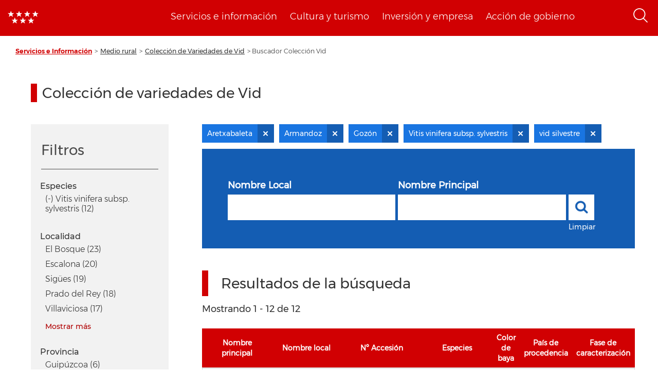

--- FILE ---
content_type: text/html; charset=UTF-8
request_url: https://www.comunidad.madrid/info/coleccion-vid?f%5B0%5D=localidad%3AAretxabaleta&f%5B1%5D=localidad%3AArmandoz&f%5B2%5D=localidad%3ACosuenda&f%5B3%5D=localidad%3AEl%20Vendrell&f%5B4%5D=localidad%3AEspiel&f%5B5%5D=localidad%3AGoz%C3%B3n&f%5B6%5D=localidad%3ATorreperogil&f%5B7%5D=species%3AVitis%20vinifera%20subsp.%20sylvestris&f%5B8%5D=utilizacion%3Avid%20silvestre
body_size: 122821
content:
<!DOCTYPE html>
<html  lang="es" dir="ltr" prefix="content: http://purl.org/rss/1.0/modules/content/  dc: http://purl.org/dc/terms/  foaf: http://xmlns.com/foaf/0.1/  og: http://ogp.me/ns#  rdfs: http://www.w3.org/2000/01/rdf-schema#  schema: http://schema.org/  sioc: http://rdfs.org/sioc/ns#  sioct: http://rdfs.org/sioc/types#  skos: http://www.w3.org/2004/02/skos/core#  xsd: http://www.w3.org/2001/XMLSchema# ">
  <head>
    <meta charset="utf-8" />
<noscript><style>form.antibot * :not(.antibot-message) { display: none !important; }</style>
</noscript><script>var _paq = _paq || [];(function(){var u=(("https:" == document.location.protocol) ? "https://estadisticas.comunidad.madrid/" : "https://estadisticas.comunidad.madrid/");_paq.push(["setSiteId", "333"]);_paq.push(["setTrackerUrl", u+"piwik.php"]);_paq.push(["setDoNotTrack", 1]);_paq.push(["trackPageView"]);_paq.push(["setIgnoreClasses", ["no-tracking","colorbox"]]);_paq.push(["enableLinkTracking"]);var d=document,g=d.createElement("script"),s=d.getElementsByTagName("script")[0];g.type="text/javascript";g.defer=true;g.async=true;g.src=u+"piwik.js";s.parentNode.insertBefore(g,s);})();</script>
<meta property="og:site_name" content="Comunidad de Madrid" />
<link rel="canonical" href="https://www.comunidad.madrid/info/coleccion-vid" />
<meta property="og:type" content="article" />
<meta name="description" content="Portal de la Comunidad de Madrid. En este portal podrá encontrar información segmentada temática de interés para el ciudadano tales como servicios, convocatorias y trámites" />
<meta property="og:url" content="https://www.comunidad.madrid/info/coleccion-vid" />
<meta name="abstract" content="Portal de la Comunidad de Madrid. En este portal podrá encontrar información segmentada temática de interés para el ciudadano tales como servicios, convocatorias y trámites" />
<meta property="og:title" content="Buscador Colección Vid" />
<meta name="Generator" content="Drupal 8 (https://www.drupal.org)" />
<meta name="MobileOptimized" content="width" />
<meta name="HandheldFriendly" content="true" />
<meta name="viewport" content="width=device-width, initial-scale=1.0" />
<link rel="shortcut icon" href="/info/themes/custom/info_theme/favicon.ico" type="image/vnd.microsoft.icon" />
<script>window.a2a_config=window.a2a_config||{};a2a_config.callbacks=[];a2a_config.overlays=[];a2a_config.templates={};</script>

    <title>Buscador Colección Vid | Comunidad de Madrid</title>
    <link rel="stylesheet" media="all" href="/info/core/modules/system/css/components/align.module.css?t9bcao" />
<link rel="stylesheet" media="all" href="/info/core/modules/system/css/components/fieldgroup.module.css?t9bcao" />
<link rel="stylesheet" media="all" href="/info/core/modules/system/css/components/container-inline.module.css?t9bcao" />
<link rel="stylesheet" media="all" href="/info/core/modules/system/css/components/clearfix.module.css?t9bcao" />
<link rel="stylesheet" media="all" href="/info/core/modules/system/css/components/details.module.css?t9bcao" />
<link rel="stylesheet" media="all" href="/info/core/modules/system/css/components/hidden.module.css?t9bcao" />
<link rel="stylesheet" media="all" href="/info/core/modules/system/css/components/item-list.module.css?t9bcao" />
<link rel="stylesheet" media="all" href="/info/core/modules/system/css/components/js.module.css?t9bcao" />
<link rel="stylesheet" media="all" href="/info/core/modules/system/css/components/nowrap.module.css?t9bcao" />
<link rel="stylesheet" media="all" href="/info/core/modules/system/css/components/position-container.module.css?t9bcao" />
<link rel="stylesheet" media="all" href="/info/core/modules/system/css/components/progress.module.css?t9bcao" />
<link rel="stylesheet" media="all" href="/info/core/modules/system/css/components/reset-appearance.module.css?t9bcao" />
<link rel="stylesheet" media="all" href="/info/core/modules/system/css/components/resize.module.css?t9bcao" />
<link rel="stylesheet" media="all" href="/info/core/modules/system/css/components/sticky-header.module.css?t9bcao" />
<link rel="stylesheet" media="all" href="/info/core/modules/system/css/components/system-status-counter.css?t9bcao" />
<link rel="stylesheet" media="all" href="/info/core/modules/system/css/components/system-status-report-counters.css?t9bcao" />
<link rel="stylesheet" media="all" href="/info/core/modules/system/css/components/system-status-report-general-info.css?t9bcao" />
<link rel="stylesheet" media="all" href="/info/core/modules/system/css/components/tablesort.module.css?t9bcao" />
<link rel="stylesheet" media="all" href="/info/core/modules/system/css/components/tree-child.module.css?t9bcao" />
<link rel="stylesheet" media="all" href="/info/modules/custom/info_custom_functionalities/css/styles.css?t9bcao" />
<link rel="stylesheet" media="all" href="/info/core/assets/vendor/jquery.ui/themes/base/core.css?t9bcao" />
<link rel="stylesheet" media="all" href="/info/core/assets/vendor/jquery.ui/themes/base/accordion.css?t9bcao" />
<link rel="stylesheet" media="all" href="/info/core/assets/vendor/jquery.ui/themes/base/tabs.css?t9bcao" />
<link rel="stylesheet" media="all" href="/info/core/modules/views/css/views.module.css?t9bcao" />
<link rel="stylesheet" media="all" href="/info/modules/contrib/addtoany/css/addtoany.css?t9bcao" />
<link rel="stylesheet" media="all" href="https://use.fontawesome.com/releases/v5.13.1/css/all.css" />
<link rel="stylesheet" media="all" href="https://use.fontawesome.com/releases/v5.13.1/css/v4-shims.css" />
<link rel="stylesheet" media="all" href="/info/libraries/line_awesome/css/line-awesome.min.css?t9bcao" />
<link rel="stylesheet" media="all" href="/info/core/assets/vendor/jquery.ui/themes/base/theme.css?t9bcao" />
<link rel="stylesheet" media="all" href="/info/modules/custom/info_pcen_blocks/css/cabeceraPcen.css?t9bcao" />
<link rel="stylesheet" media="all" href="/info/modules/custom/info_pcen_blocks/css/piePcen.css?t9bcao" />
<link rel="stylesheet" media="all" href="/info/modules/contrib/active_facet_pills/css/active-facet-pills.css?t9bcao" />
<link rel="stylesheet" media="all" href="/info/themes/custom/info_theme/css/style.css?t9bcao" />
<link rel="stylesheet" media="all" href="/info/libraries/owlcarousel2/dist/assets/owl.carousel.css?t9bcao" />
<link rel="stylesheet" media="all" href="/info/libraries/owlcarousel2/dist/assets/owl.theme.default.min.css?t9bcao" />
<link rel="stylesheet" media="all" href="/info/themes/custom/info_theme/css/no-less-styles.css?t9bcao" />

    
<!--[if lte IE 8]>
<script src="/info/core/assets/vendor/html5shiv/html5shiv.min.js?v=3.7.3"></script>
<![endif]-->
<script src="/info/core/assets/vendor/modernizr/modernizr.min.js?v=3.3.1"></script>

  </head>
  <body class="path-coleccion-vid navbar-is-fixed-top has-glyphicons not_admin">
    <a href="#main-content" class="visually-hidden focusable skip-link">
      Pasar al contenido principal
    </a>
    
      <div class="dialog-off-canvas-main-canvas" data-off-canvas-main-canvas>
              <header class="navbar navbar-default navbar-fixed-top" id="navbar" role="banner">
              <div class="container-fluid">
            <div class="navbar-header">
        <div class="nav-group">
            <div class="region region-navigation">
          <a class="logo navbar-btn pull-left" href="https://www.comunidad.madrid" rel="home">
      <img src="/info/themes/custom/info_theme/logo.png" alt="Inicio" />
    </a>
    <a class="logo-responsive navbar-btn pull-left" href="https://www.comunidad.madrid" rel="home">
      <img src="/sites/all/themes/drpl/logo_responsive.png" alt="Inicio" />
    </a>
      <section id="block-cabecerapcen" class="menu-cabecera block block-info-pcen-blocks block-cabecera-pcen clearfix">
  
    

      <span class="cabecera-pcen-blocks">
<ul><li><a href="https://www.comunidad.madrid/servicios">Servicios e información</a></li><li><a href="https://www.comunidad.madrid/cultura">Cultura y turismo</a></li><li><a href="https://www.comunidad.madrid/inversion">Inversión y empresa</a></li><li><a href="https://www.comunidad.madrid/gobierno">Acción de gobierno</a></li></ul></span>


  </section>

<section id="block-searchiconblock-2" class="text-align--right search-toggle block block-drpl8-block-layout block-drpl8-search-icon clearfix">
  
    

      <img src="/info/profiles/custom/drpl8_profile/modules/custom/drpl8_block_layout/img/search-icon.png" alt="Abrir menú" typeof="foaf:Image" class="img-responsive" />

  </section>


  </div>

        </div>
                      <button type="button" class="navbar-toggle collapsed" data-toggle="collapse" data-target="#navbar-collapse">
              <span class="sr-only">Toggle navigation</span>
              <span class="icon-bar"></span>
              <span class="icon-bar"></span>
            </button>
                    <div class="region region-navigation-bottom">
    <section class="search-block-form element-height-toggle search-header block block-info-pcen-blocks block-buscador-block clearfix" data-drupal-selector="search-block-form" id="block-buscadorblock">
  
    

      <form action="/info/coleccion-vid?f%5B0%5D=localidad%3AAretxabaleta&amp;f%5B1%5D=localidad%3AArmandoz&amp;f%5B2%5D=localidad%3ACosuenda&amp;f%5B3%5D=localidad%3AEl%20Vendrell&amp;f%5B4%5D=localidad%3AEspiel&amp;f%5B5%5D=localidad%3AGoz%C3%B3n&amp;f%5B6%5D=localidad%3ATorreperogil&amp;f%5B7%5D=species%3AVitis%20vinifera%20subsp.%20sylvestris&amp;f%5B8%5D=utilizacion%3Avid%20silvestre" method="post" id="search-block-form" accept-charset="UTF-8">
  <input data-drupal-selector="edit-action" type="hidden" name="action" value="https://comunidad.madrid/busqueda" /><div class="form-item js-form-item form-type-textfield js-form-type-textfield form-item-cadena js-form-item-cadena form-group">
      
  <label for="edit-cadena" class="control-label">Buscar</label>
  
  
  <input placeholder="Busca en todos los portales de la Comunidad de Madrid." data-drupal-selector="edit-cadena" class="form-text form-control" type="text" id="edit-cadena" name="cadena" value="" size="128" maxlength="128" />

  
  
  </div>
<button data-drupal-selector="edit-submit" class="button js-form-submit form-submit btn-primary btn" type="submit" id="edit-submit" name="op" value="Enviar">Enviar</button><input autocomplete="off" data-drupal-selector="form-dlcecfz76j6hupsmwq1yublvbogjmotci7uuqm6boq4" type="hidden" name="form_build_id" value="form-DLceCFZ76j6huPsmwq1yublVboGjmoTCi7UUQm6bOQ4" /><input data-drupal-selector="edit-search-block-form" type="hidden" name="form_id" value="search-block-form" /><input data-drupal-selector="edit-honeypot-time" type="hidden" name="honeypot_time" value="eHESwgN7G4V3XgAreoCJaNq81ZnZGJaILthbjGVrgRg" /><div class="nombre_apellidos-textfield form-group js-form-wrapper form-wrapper" style="display: none !important;"><div class="form-item js-form-item form-type-textfield js-form-type-textfield form-item-nombre-apellidos js-form-item-nombre-apellidos form-group">
      
  <label for="edit-nombre-apellidos" class="control-label">Leave this field blank</label>
  
  
  <input autocomplete="off" data-drupal-selector="edit-nombre-apellidos" class="form-text form-control" type="text" id="edit-nombre-apellidos" name="nombre_apellidos" value="" size="20" maxlength="128" />

  
  
  </div>
</div>

</form>

  </section>


  </div>

              </div>

                    <div id="navbar-collapse" class="navbar-collapse collapse">
            <div class="region region-navigation-collapsible">
    <section id="block-cabecerapcen-2" class="block block-info-pcen-blocks block-cabecera-pcen clearfix">
  
    

      
  </section>


  </div>

        </div>
                    </div>
          </header>
  
  <div role="main" class="main-container container-fluid js-quickedit-main-content">
    <div class="row">

                              <div class="col-sm-12">
              <div class="region region-header">
      	<nav aria-label="Breadcrumb" class="breadcrumb">
		<ol class="breadcrumb">
							<li >
											<a href="https://www.comunidad.madrid/servicios">Servicios e Información</a>
									</li>
							<li >
											<a href="https://www.comunidad.madrid/info/servicios/medio-rural">Medio rural</a>
									</li>
							<li >
											<a href="https://www.comunidad.madrid/info/servicios/medio-rural/coleccion-variedades-vid">Colección de Variedades de Vid</a>
									</li>
							<li  class="active">
											Buscador Colección Vid
									</li>
					</ol>
	</nav>

<div data-drupal-messages-fallback class="hidden"></div>
  


  </div>

          </div>
              
            
                  <section class="col-sm-12">

                
                                      
                  
                          <a id="main-content"></a>
            <div class="region region-content">
      <div class="row bs-2col-stacked">


      <div class="col-sm-12 bs-region bs-region--top">
    <div class="block-region-top"><section class="block block-fixed-block-content block-fixed-block-contentcoleccion-vid clearfix">
  
      <h1 class="block-title">Colección de variedades de Vid</h1>
    

      
  </section>

</div>
    </div>
  
      <div class="col-sm-3 bs-region bs-region--left">
    <div class="facets-filters-container">
      <div class="title-sidebar">
        <h2>Filtros</h2>
      </div>
      <div class="block-region-left"><section class="facet-active block-facet--links block block-facets block-facet-blockss-especie clearfix">
  
    

      <div class="facets-widget-links">
      <h3>Especies </h3><ul data-drupal-facet-id="ss_especie" data-drupal-facet-alias="species" class="facet-active js-facets-links item-list__links"><li class="facet-item"><a href="/info/coleccion-vid?f%5B0%5D=localidad%3AAretxabaleta&amp;f%5B1%5D=localidad%3AArmandoz&amp;f%5B2%5D=localidad%3ACosuenda&amp;f%5B3%5D=localidad%3AEl%20Vendrell&amp;f%5B4%5D=localidad%3AEspiel&amp;f%5B5%5D=localidad%3AGoz%C3%B3n&amp;f%5B6%5D=localidad%3ATorreperogil&amp;f%5B7%5D=utilizacion%3Avid%20silvestre" rel="nofollow" class="is-active" data-drupal-facet-item-id="species-vitis-vinifera-subsp-sylvestris" data-drupal-facet-item-value="Vitis vinifera subsp. sylvestris" data-drupal-facet-item-count="12">  <span class="facet-item__status js-facet-deactivate">(-)</span>
<span class="facet-item__value">Vitis vinifera subsp. sylvestris</span>
  <span class="facet-item__count">(12)</span>
</a></li></ul>
</div>

  </section>

<section class="facet-active block-facet--links block block-facets block-facet-blocklocalidad clearfix">
  
    

      <div class="facets-widget-links">
      <h3>Localidad</h3><ul data-drupal-facet-id="localidad" data-drupal-facet-alias="localidad" class="facet-active js-facets-links item-list__links"><li class="facet-item"><a href="/info/coleccion-vid?f%5B0%5D=localidad%3AAretxabaleta&amp;f%5B1%5D=localidad%3AArmandoz&amp;f%5B2%5D=localidad%3ACosuenda&amp;f%5B3%5D=localidad%3AEl%20Bosque&amp;f%5B4%5D=localidad%3AEl%20Vendrell&amp;f%5B5%5D=localidad%3AEspiel&amp;f%5B6%5D=localidad%3AGoz%C3%B3n&amp;f%5B7%5D=localidad%3ATorreperogil&amp;f%5B8%5D=species%3AVitis%20vinifera%20subsp.%20sylvestris&amp;f%5B9%5D=utilizacion%3Avid%20silvestre" rel="nofollow" data-drupal-facet-item-id="localidad-el-bosque" data-drupal-facet-item-value="El Bosque" data-drupal-facet-item-count="23"><span class="facet-item__value">El Bosque</span>
  <span class="facet-item__count">(23)</span>
</a></li><li class="facet-item"><a href="/info/coleccion-vid?f%5B0%5D=localidad%3AAretxabaleta&amp;f%5B1%5D=localidad%3AArmandoz&amp;f%5B2%5D=localidad%3ACosuenda&amp;f%5B3%5D=localidad%3AEl%20Vendrell&amp;f%5B4%5D=localidad%3AEscalona&amp;f%5B5%5D=localidad%3AEspiel&amp;f%5B6%5D=localidad%3AGoz%C3%B3n&amp;f%5B7%5D=localidad%3ATorreperogil&amp;f%5B8%5D=species%3AVitis%20vinifera%20subsp.%20sylvestris&amp;f%5B9%5D=utilizacion%3Avid%20silvestre" rel="nofollow" data-drupal-facet-item-id="localidad-escalona" data-drupal-facet-item-value="Escalona" data-drupal-facet-item-count="20"><span class="facet-item__value">Escalona</span>
  <span class="facet-item__count">(20)</span>
</a></li><li class="facet-item"><a href="/info/coleccion-vid?f%5B0%5D=localidad%3AAretxabaleta&amp;f%5B1%5D=localidad%3AArmandoz&amp;f%5B2%5D=localidad%3ACosuenda&amp;f%5B3%5D=localidad%3AEl%20Vendrell&amp;f%5B4%5D=localidad%3AEspiel&amp;f%5B5%5D=localidad%3AGoz%C3%B3n&amp;f%5B6%5D=localidad%3ASig%C3%BCes&amp;f%5B7%5D=localidad%3ATorreperogil&amp;f%5B8%5D=species%3AVitis%20vinifera%20subsp.%20sylvestris&amp;f%5B9%5D=utilizacion%3Avid%20silvestre" rel="nofollow" data-drupal-facet-item-id="localidad-sigües" data-drupal-facet-item-value="Sigües" data-drupal-facet-item-count="19"><span class="facet-item__value">Sigües</span>
  <span class="facet-item__count">(19)</span>
</a></li><li class="facet-item"><a href="/info/coleccion-vid?f%5B0%5D=localidad%3AAretxabaleta&amp;f%5B1%5D=localidad%3AArmandoz&amp;f%5B2%5D=localidad%3ACosuenda&amp;f%5B3%5D=localidad%3AEl%20Vendrell&amp;f%5B4%5D=localidad%3AEspiel&amp;f%5B5%5D=localidad%3AGoz%C3%B3n&amp;f%5B6%5D=localidad%3APrado%20del%20Rey&amp;f%5B7%5D=localidad%3ATorreperogil&amp;f%5B8%5D=species%3AVitis%20vinifera%20subsp.%20sylvestris&amp;f%5B9%5D=utilizacion%3Avid%20silvestre" rel="nofollow" data-drupal-facet-item-id="localidad-prado-del-rey" data-drupal-facet-item-value="Prado del Rey" data-drupal-facet-item-count="18"><span class="facet-item__value">Prado del Rey</span>
  <span class="facet-item__count">(18)</span>
</a></li><li class="facet-item"><a href="/info/coleccion-vid?f%5B0%5D=localidad%3AAretxabaleta&amp;f%5B1%5D=localidad%3AArmandoz&amp;f%5B2%5D=localidad%3ACosuenda&amp;f%5B3%5D=localidad%3AEl%20Vendrell&amp;f%5B4%5D=localidad%3AEspiel&amp;f%5B5%5D=localidad%3AGoz%C3%B3n&amp;f%5B6%5D=localidad%3ATorreperogil&amp;f%5B7%5D=localidad%3AVillaviciosa&amp;f%5B8%5D=species%3AVitis%20vinifera%20subsp.%20sylvestris&amp;f%5B9%5D=utilizacion%3Avid%20silvestre" rel="nofollow" data-drupal-facet-item-id="localidad-villaviciosa" data-drupal-facet-item-value="Villaviciosa" data-drupal-facet-item-count="17"><span class="facet-item__value">Villaviciosa</span>
  <span class="facet-item__count">(17)</span>
</a></li><li class="facet-item"><a href="/info/coleccion-vid?f%5B0%5D=localidad%3AAlmonte&amp;f%5B1%5D=localidad%3AAretxabaleta&amp;f%5B2%5D=localidad%3AArmandoz&amp;f%5B3%5D=localidad%3ACosuenda&amp;f%5B4%5D=localidad%3AEl%20Vendrell&amp;f%5B5%5D=localidad%3AEspiel&amp;f%5B6%5D=localidad%3AGoz%C3%B3n&amp;f%5B7%5D=localidad%3ATorreperogil&amp;f%5B8%5D=species%3AVitis%20vinifera%20subsp.%20sylvestris&amp;f%5B9%5D=utilizacion%3Avid%20silvestre" rel="nofollow" data-drupal-facet-item-id="localidad-almonte" data-drupal-facet-item-value="Almonte" data-drupal-facet-item-count="16"><span class="facet-item__value">Almonte</span>
  <span class="facet-item__count">(16)</span>
</a></li><li class="facet-item"><a href="/info/coleccion-vid?f%5B0%5D=localidad%3AAretxabaleta&amp;f%5B1%5D=localidad%3AArmandoz&amp;f%5B2%5D=localidad%3ACosuenda&amp;f%5B3%5D=localidad%3AEl%20Burgo&amp;f%5B4%5D=localidad%3AEl%20Vendrell&amp;f%5B5%5D=localidad%3AEspiel&amp;f%5B6%5D=localidad%3AGoz%C3%B3n&amp;f%5B7%5D=localidad%3ATorreperogil&amp;f%5B8%5D=species%3AVitis%20vinifera%20subsp.%20sylvestris&amp;f%5B9%5D=utilizacion%3Avid%20silvestre" rel="nofollow" data-drupal-facet-item-id="localidad-el-burgo" data-drupal-facet-item-value="El Burgo" data-drupal-facet-item-count="16"><span class="facet-item__value">El Burgo</span>
  <span class="facet-item__count">(16)</span>
</a></li><li class="facet-item"><a href="/info/coleccion-vid?f%5B0%5D=localidad%3AAretxabaleta&amp;f%5B1%5D=localidad%3AArmandoz&amp;f%5B2%5D=localidad%3ACosuenda&amp;f%5B3%5D=localidad%3AEl%20Vendrell&amp;f%5B4%5D=localidad%3AEspiel&amp;f%5B5%5D=localidad%3AGoz%C3%B3n&amp;f%5B6%5D=localidad%3AG%C3%BCesa&amp;f%5B7%5D=localidad%3ATorreperogil&amp;f%5B8%5D=species%3AVitis%20vinifera%20subsp.%20sylvestris&amp;f%5B9%5D=utilizacion%3Avid%20silvestre" rel="nofollow" data-drupal-facet-item-id="localidad-güesa" data-drupal-facet-item-value="Güesa" data-drupal-facet-item-count="16"><span class="facet-item__value">Güesa</span>
  <span class="facet-item__count">(16)</span>
</a></li><li class="facet-item"><a href="/info/coleccion-vid?f%5B0%5D=localidad%3AAretxabaleta&amp;f%5B1%5D=localidad%3AArmandoz&amp;f%5B2%5D=localidad%3ACosuenda&amp;f%5B3%5D=localidad%3AEl%20Vendrell&amp;f%5B4%5D=localidad%3AEspiel&amp;f%5B5%5D=localidad%3AGoz%C3%B3n&amp;f%5B6%5D=localidad%3AIso&amp;f%5B7%5D=localidad%3ATorreperogil&amp;f%5B8%5D=species%3AVitis%20vinifera%20subsp.%20sylvestris&amp;f%5B9%5D=utilizacion%3Avid%20silvestre" rel="nofollow" data-drupal-facet-item-id="localidad-iso" data-drupal-facet-item-value="Iso" data-drupal-facet-item-count="16"><span class="facet-item__value">Iso</span>
  <span class="facet-item__count">(16)</span>
</a></li><li class="facet-item"><a href="/info/coleccion-vid?f%5B0%5D=localidad%3AAretxabaleta&amp;f%5B1%5D=localidad%3AArmandoz&amp;f%5B2%5D=localidad%3ACosuenda&amp;f%5B3%5D=localidad%3AEl%20Vendrell&amp;f%5B4%5D=localidad%3AEspiel&amp;f%5B5%5D=localidad%3AGoz%C3%B3n&amp;f%5B6%5D=localidad%3ARamales%20de%20la%20Victoria&amp;f%5B7%5D=localidad%3ATorreperogil&amp;f%5B8%5D=species%3AVitis%20vinifera%20subsp.%20sylvestris&amp;f%5B9%5D=utilizacion%3Avid%20silvestre" rel="nofollow" data-drupal-facet-item-id="localidad-ramales-de-la-victoria" data-drupal-facet-item-value="Ramales de la Victoria" data-drupal-facet-item-count="16"><span class="facet-item__value">Ramales de la Victoria</span>
  <span class="facet-item__count">(16)</span>
</a></li><li class="facet-item"><a href="/info/coleccion-vid?f%5B0%5D=localidad%3AAretxabaleta&amp;f%5B1%5D=localidad%3AArmandoz&amp;f%5B2%5D=localidad%3ABurgui&amp;f%5B3%5D=localidad%3ACosuenda&amp;f%5B4%5D=localidad%3AEl%20Vendrell&amp;f%5B5%5D=localidad%3AEspiel&amp;f%5B6%5D=localidad%3AGoz%C3%B3n&amp;f%5B7%5D=localidad%3ATorreperogil&amp;f%5B8%5D=species%3AVitis%20vinifera%20subsp.%20sylvestris&amp;f%5B9%5D=utilizacion%3Avid%20silvestre" rel="nofollow" data-drupal-facet-item-id="localidad-burgui" data-drupal-facet-item-value="Burgui" data-drupal-facet-item-count="15"><span class="facet-item__value">Burgui</span>
  <span class="facet-item__count">(15)</span>
</a></li><li class="facet-item"><a href="/info/coleccion-vid?f%5B0%5D=localidad%3AAretxabaleta&amp;f%5B1%5D=localidad%3AArmandoz&amp;f%5B2%5D=localidad%3ACosuenda&amp;f%5B3%5D=localidad%3AEl%20Vendrell&amp;f%5B4%5D=localidad%3AEspiel&amp;f%5B5%5D=localidad%3AGoz%C3%B3n&amp;f%5B6%5D=localidad%3AMontoro&amp;f%5B7%5D=localidad%3ATorreperogil&amp;f%5B8%5D=species%3AVitis%20vinifera%20subsp.%20sylvestris&amp;f%5B9%5D=utilizacion%3Avid%20silvestre" rel="nofollow" data-drupal-facet-item-id="localidad-montoro" data-drupal-facet-item-value="Montoro" data-drupal-facet-item-count="15"><span class="facet-item__value">Montoro</span>
  <span class="facet-item__count">(15)</span>
</a></li><li class="facet-item"><a href="/info/coleccion-vid?f%5B0%5D=localidad%3AAretxabaleta&amp;f%5B1%5D=localidad%3AArmandoz&amp;f%5B2%5D=localidad%3ACosuenda&amp;f%5B3%5D=localidad%3AEl%20Vendrell&amp;f%5B4%5D=localidad%3AEspiel&amp;f%5B5%5D=localidad%3AGoz%C3%B3n&amp;f%5B6%5D=localidad%3ALumbier&amp;f%5B7%5D=localidad%3ATorreperogil&amp;f%5B8%5D=species%3AVitis%20vinifera%20subsp.%20sylvestris&amp;f%5B9%5D=utilizacion%3Avid%20silvestre" rel="nofollow" data-drupal-facet-item-id="localidad-lumbier" data-drupal-facet-item-value="Lumbier" data-drupal-facet-item-count="14"><span class="facet-item__value">Lumbier</span>
  <span class="facet-item__count">(14)</span>
</a></li><li class="facet-item"><a href="/info/coleccion-vid?f%5B0%5D=localidad%3AAretxabaleta&amp;f%5B1%5D=localidad%3AArmandoz&amp;f%5B2%5D=localidad%3ACosuenda&amp;f%5B3%5D=localidad%3AEl%20Vendrell&amp;f%5B4%5D=localidad%3AEncinasola&amp;f%5B5%5D=localidad%3AEspiel&amp;f%5B6%5D=localidad%3AGoz%C3%B3n&amp;f%5B7%5D=localidad%3ATorreperogil&amp;f%5B8%5D=species%3AVitis%20vinifera%20subsp.%20sylvestris&amp;f%5B9%5D=utilizacion%3Avid%20silvestre" rel="nofollow" data-drupal-facet-item-id="localidad-encinasola" data-drupal-facet-item-value="Encinasola" data-drupal-facet-item-count="13"><span class="facet-item__value">Encinasola</span>
  <span class="facet-item__count">(13)</span>
</a></li><li class="facet-item"><a href="/info/coleccion-vid?f%5B0%5D=localidad%3AAlcolea&amp;f%5B1%5D=localidad%3AAretxabaleta&amp;f%5B2%5D=localidad%3AArmandoz&amp;f%5B3%5D=localidad%3ACosuenda&amp;f%5B4%5D=localidad%3AEl%20Vendrell&amp;f%5B5%5D=localidad%3AEspiel&amp;f%5B6%5D=localidad%3AGoz%C3%B3n&amp;f%5B7%5D=localidad%3ATorreperogil&amp;f%5B8%5D=species%3AVitis%20vinifera%20subsp.%20sylvestris&amp;f%5B9%5D=utilizacion%3Avid%20silvestre" rel="nofollow" data-drupal-facet-item-id="localidad-alcolea" data-drupal-facet-item-value="Alcolea" data-drupal-facet-item-count="12"><span class="facet-item__value">Alcolea</span>
  <span class="facet-item__count">(12)</span>
</a></li><li class="facet-item"><a href="/info/coleccion-vid?f%5B0%5D=localidad%3AAretxabaleta&amp;f%5B1%5D=localidad%3AArmandoz&amp;f%5B2%5D=localidad%3ACosuenda&amp;f%5B3%5D=localidad%3AEl%20Vendrell&amp;f%5B4%5D=localidad%3AEspiel&amp;f%5B5%5D=localidad%3AGoz%C3%B3n&amp;f%5B6%5D=localidad%3ATorreperogil&amp;f%5B7%5D=localidad%3AUbrique&amp;f%5B8%5D=species%3AVitis%20vinifera%20subsp.%20sylvestris&amp;f%5B9%5D=utilizacion%3Avid%20silvestre" rel="nofollow" data-drupal-facet-item-id="localidad-ubrique" data-drupal-facet-item-value="Ubrique" data-drupal-facet-item-count="12"><span class="facet-item__value">Ubrique</span>
  <span class="facet-item__count">(12)</span>
</a></li><li class="facet-item"><a href="/info/coleccion-vid?f%5B0%5D=localidad%3AAlcala%20de%20los%20Gazules&amp;f%5B1%5D=localidad%3AAretxabaleta&amp;f%5B2%5D=localidad%3AArmandoz&amp;f%5B3%5D=localidad%3ACosuenda&amp;f%5B4%5D=localidad%3AEl%20Vendrell&amp;f%5B5%5D=localidad%3AEspiel&amp;f%5B6%5D=localidad%3AGoz%C3%B3n&amp;f%5B7%5D=localidad%3ATorreperogil&amp;f%5B8%5D=species%3AVitis%20vinifera%20subsp.%20sylvestris&amp;f%5B9%5D=utilizacion%3Avid%20silvestre" rel="nofollow" data-drupal-facet-item-id="localidad-alcala-de-los-gazules" data-drupal-facet-item-value="Alcala de los Gazules" data-drupal-facet-item-count="11"><span class="facet-item__value">Alcala de los Gazules</span>
  <span class="facet-item__count">(11)</span>
</a></li><li class="facet-item"><a href="/info/coleccion-vid?f%5B0%5D=localidad%3AAretxabaleta&amp;f%5B1%5D=localidad%3AArmandoz&amp;f%5B2%5D=localidad%3ACazalla%20de%20la%20Sierra&amp;f%5B3%5D=localidad%3ACosuenda&amp;f%5B4%5D=localidad%3AEl%20Vendrell&amp;f%5B5%5D=localidad%3AEspiel&amp;f%5B6%5D=localidad%3AGoz%C3%B3n&amp;f%5B7%5D=localidad%3ATorreperogil&amp;f%5B8%5D=species%3AVitis%20vinifera%20subsp.%20sylvestris&amp;f%5B9%5D=utilizacion%3Avid%20silvestre" rel="nofollow" data-drupal-facet-item-id="localidad-cazalla-de-la-sierra" data-drupal-facet-item-value="Cazalla de la Sierra" data-drupal-facet-item-count="11"><span class="facet-item__value">Cazalla de la Sierra</span>
  <span class="facet-item__count">(11)</span>
</a></li><li class="facet-item"><a href="/info/coleccion-vid?f%5B0%5D=localidad%3AAretxabaleta&amp;f%5B1%5D=localidad%3AArmandoz&amp;f%5B2%5D=localidad%3ACosuenda&amp;f%5B3%5D=localidad%3AEl%20Vendrell&amp;f%5B4%5D=localidad%3AEspiel&amp;f%5B5%5D=localidad%3AGoz%C3%B3n&amp;f%5B6%5D=localidad%3ASegurilla&amp;f%5B7%5D=localidad%3ATorreperogil&amp;f%5B8%5D=species%3AVitis%20vinifera%20subsp.%20sylvestris&amp;f%5B9%5D=utilizacion%3Avid%20silvestre" rel="nofollow" data-drupal-facet-item-id="localidad-segurilla" data-drupal-facet-item-value="Segurilla" data-drupal-facet-item-count="11"><span class="facet-item__value">Segurilla</span>
  <span class="facet-item__count">(11)</span>
</a></li><li class="facet-item"><a href="/info/coleccion-vid?f%5B0%5D=localidad%3AAretxabaleta&amp;f%5B1%5D=localidad%3AArmandoz&amp;f%5B2%5D=localidad%3ACosuenda&amp;f%5B3%5D=localidad%3AEl%20Vendrell&amp;f%5B4%5D=localidad%3AEspiel&amp;f%5B5%5D=localidad%3AGoz%C3%B3n&amp;f%5B6%5D=localidad%3ATorreperogil&amp;f%5B7%5D=localidad%3AVivoli&amp;f%5B8%5D=species%3AVitis%20vinifera%20subsp.%20sylvestris&amp;f%5B9%5D=utilizacion%3Avid%20silvestre" rel="nofollow" data-drupal-facet-item-id="localidad-vivoli" data-drupal-facet-item-value="Vivoli" data-drupal-facet-item-count="11"><span class="facet-item__value">Vivoli</span>
  <span class="facet-item__count">(11)</span>
</a></li><li class="facet-item"><a href="/info/coleccion-vid?f%5B0%5D=localidad%3AAretxabaleta&amp;f%5B1%5D=localidad%3AArmandoz&amp;f%5B2%5D=localidad%3ACosuenda&amp;f%5B3%5D=localidad%3AEl%20Vendrell&amp;f%5B4%5D=localidad%3AEspiel&amp;f%5B5%5D=localidad%3AGoz%C3%B3n&amp;f%5B6%5D=localidad%3ASanta%20Elena&amp;f%5B7%5D=localidad%3ATorreperogil&amp;f%5B8%5D=species%3AVitis%20vinifera%20subsp.%20sylvestris&amp;f%5B9%5D=utilizacion%3Avid%20silvestre" rel="nofollow" data-drupal-facet-item-id="localidad-santa-elena" data-drupal-facet-item-value="Santa Elena" data-drupal-facet-item-count="10"><span class="facet-item__value">Santa Elena</span>
  <span class="facet-item__count">(10)</span>
</a></li><li class="facet-item"><a href="/info/coleccion-vid?f%5B0%5D=localidad%3AAretxabaleta&amp;f%5B1%5D=localidad%3AArmandoz&amp;f%5B2%5D=localidad%3AArzeniega&amp;f%5B3%5D=localidad%3ACosuenda&amp;f%5B4%5D=localidad%3AEl%20Vendrell&amp;f%5B5%5D=localidad%3AEspiel&amp;f%5B6%5D=localidad%3AGoz%C3%B3n&amp;f%5B7%5D=localidad%3ATorreperogil&amp;f%5B8%5D=species%3AVitis%20vinifera%20subsp.%20sylvestris&amp;f%5B9%5D=utilizacion%3Avid%20silvestre" rel="nofollow" data-drupal-facet-item-id="localidad-arzeniega" data-drupal-facet-item-value="Arzeniega" data-drupal-facet-item-count="9"><span class="facet-item__value">Arzeniega</span>
  <span class="facet-item__count">(9)</span>
</a></li><li class="facet-item"><a href="/info/coleccion-vid?f%5B0%5D=localidad%3AAretxabaleta&amp;f%5B1%5D=localidad%3AArmandoz&amp;f%5B2%5D=localidad%3ABarbastro&amp;f%5B3%5D=localidad%3ACosuenda&amp;f%5B4%5D=localidad%3AEl%20Vendrell&amp;f%5B5%5D=localidad%3AEspiel&amp;f%5B6%5D=localidad%3AGoz%C3%B3n&amp;f%5B7%5D=localidad%3ATorreperogil&amp;f%5B8%5D=species%3AVitis%20vinifera%20subsp.%20sylvestris&amp;f%5B9%5D=utilizacion%3Avid%20silvestre" rel="nofollow" data-drupal-facet-item-id="localidad-barbastro" data-drupal-facet-item-value="Barbastro" data-drupal-facet-item-count="9"><span class="facet-item__value">Barbastro</span>
  <span class="facet-item__count">(9)</span>
</a></li><li class="facet-item"><a href="/info/coleccion-vid?f%5B0%5D=localidad%3AAretxabaleta&amp;f%5B1%5D=localidad%3AArmandoz&amp;f%5B2%5D=localidad%3ACosuenda&amp;f%5B3%5D=localidad%3AEl%20Vendrell&amp;f%5B4%5D=localidad%3AEspiel&amp;f%5B5%5D=localidad%3AGoz%C3%B3n&amp;f%5B6%5D=localidad%3ATorreperogil&amp;f%5B7%5D=localidad%3AZumaya&amp;f%5B8%5D=species%3AVitis%20vinifera%20subsp.%20sylvestris&amp;f%5B9%5D=utilizacion%3Avid%20silvestre" rel="nofollow" data-drupal-facet-item-id="localidad-zumaya" data-drupal-facet-item-value="Zumaya" data-drupal-facet-item-count="9"><span class="facet-item__value">Zumaya</span>
  <span class="facet-item__count">(9)</span>
</a></li><li class="facet-item"><a href="/info/coleccion-vid?f%5B0%5D=localidad%3AAlonsotegui&amp;f%5B1%5D=localidad%3AAretxabaleta&amp;f%5B2%5D=localidad%3AArmandoz&amp;f%5B3%5D=localidad%3ACosuenda&amp;f%5B4%5D=localidad%3AEl%20Vendrell&amp;f%5B5%5D=localidad%3AEspiel&amp;f%5B6%5D=localidad%3AGoz%C3%B3n&amp;f%5B7%5D=localidad%3ATorreperogil&amp;f%5B8%5D=species%3AVitis%20vinifera%20subsp.%20sylvestris&amp;f%5B9%5D=utilizacion%3Avid%20silvestre" rel="nofollow" data-drupal-facet-item-id="localidad-alonsotegui" data-drupal-facet-item-value="Alonsotegui" data-drupal-facet-item-count="8"><span class="facet-item__value">Alonsotegui</span>
  <span class="facet-item__count">(8)</span>
</a></li><li class="facet-item"><a href="/info/coleccion-vid?f%5B0%5D=localidad%3AAretxabaleta&amp;f%5B1%5D=localidad%3AArmandoz&amp;f%5B2%5D=localidad%3ACampo&amp;f%5B3%5D=localidad%3ACosuenda&amp;f%5B4%5D=localidad%3AEl%20Vendrell&amp;f%5B5%5D=localidad%3AEspiel&amp;f%5B6%5D=localidad%3AGoz%C3%B3n&amp;f%5B7%5D=localidad%3ATorreperogil&amp;f%5B8%5D=species%3AVitis%20vinifera%20subsp.%20sylvestris&amp;f%5B9%5D=utilizacion%3Avid%20silvestre" rel="nofollow" data-drupal-facet-item-id="localidad-campo" data-drupal-facet-item-value="Campo" data-drupal-facet-item-count="8"><span class="facet-item__value">Campo</span>
  <span class="facet-item__count">(8)</span>
</a></li><li class="facet-item"><a href="/info/coleccion-vid?f%5B0%5D=localidad%3AAretxabaleta&amp;f%5B1%5D=localidad%3AArmandoz&amp;f%5B2%5D=localidad%3ACosuenda&amp;f%5B3%5D=localidad%3AEl%20Vendrell&amp;f%5B4%5D=localidad%3AEspiel&amp;f%5B5%5D=localidad%3AGaztelu&amp;f%5B6%5D=localidad%3AGoz%C3%B3n&amp;f%5B7%5D=localidad%3ATorreperogil&amp;f%5B8%5D=species%3AVitis%20vinifera%20subsp.%20sylvestris&amp;f%5B9%5D=utilizacion%3Avid%20silvestre" rel="nofollow" data-drupal-facet-item-id="localidad-gaztelu" data-drupal-facet-item-value="Gaztelu" data-drupal-facet-item-count="8"><span class="facet-item__value">Gaztelu</span>
  <span class="facet-item__count">(8)</span>
</a></li><li class="facet-item"><a href="/info/coleccion-vid?f%5B0%5D=localidad%3AAretxabaleta&amp;f%5B1%5D=localidad%3AArmandoz&amp;f%5B2%5D=localidad%3ACosuenda&amp;f%5B3%5D=localidad%3AEl%20Vendrell&amp;f%5B4%5D=localidad%3AEspiel&amp;f%5B5%5D=localidad%3AGoz%C3%B3n&amp;f%5B6%5D=localidad%3AMondrag%C3%B3n&amp;f%5B7%5D=localidad%3ATorreperogil&amp;f%5B8%5D=species%3AVitis%20vinifera%20subsp.%20sylvestris&amp;f%5B9%5D=utilizacion%3Avid%20silvestre" rel="nofollow" data-drupal-facet-item-id="localidad-mondragón" data-drupal-facet-item-value="Mondragón" data-drupal-facet-item-count="8"><span class="facet-item__value">Mondragón</span>
  <span class="facet-item__count">(8)</span>
</a></li><li class="facet-item"><a href="/info/coleccion-vid?f%5B0%5D=localidad%3AAretxabaleta&amp;f%5B1%5D=localidad%3AArmandoz&amp;f%5B2%5D=localidad%3ACosuenda&amp;f%5B3%5D=localidad%3AEl%20Vendrell&amp;f%5B4%5D=localidad%3AEspiel&amp;f%5B5%5D=localidad%3AGoz%C3%B3n&amp;f%5B6%5D=localidad%3AOronoz&amp;f%5B7%5D=localidad%3ATorreperogil&amp;f%5B8%5D=species%3AVitis%20vinifera%20subsp.%20sylvestris&amp;f%5B9%5D=utilizacion%3Avid%20silvestre" rel="nofollow" data-drupal-facet-item-id="localidad-oronoz" data-drupal-facet-item-value="Oronoz" data-drupal-facet-item-count="8"><span class="facet-item__value">Oronoz</span>
  <span class="facet-item__count">(8)</span>
</a></li><li class="facet-item"><a href="/info/coleccion-vid?f%5B0%5D=localidad%3AAretxabaleta&amp;f%5B1%5D=localidad%3AArmandoz&amp;f%5B2%5D=localidad%3ACosuenda&amp;f%5B3%5D=localidad%3AEl%20Vendrell&amp;f%5B4%5D=localidad%3AEspiel&amp;f%5B5%5D=localidad%3AGoz%C3%B3n&amp;f%5B6%5D=localidad%3APosadas&amp;f%5B7%5D=localidad%3ATorreperogil&amp;f%5B8%5D=species%3AVitis%20vinifera%20subsp.%20sylvestris&amp;f%5B9%5D=utilizacion%3Avid%20silvestre" rel="nofollow" data-drupal-facet-item-id="localidad-posadas" data-drupal-facet-item-value="Posadas" data-drupal-facet-item-count="8"><span class="facet-item__value">Posadas</span>
  <span class="facet-item__count">(8)</span>
</a></li><li class="facet-item"><a href="/info/coleccion-vid?f%5B0%5D=localidad%3AAretxabaleta&amp;f%5B1%5D=localidad%3AArmandoz&amp;f%5B2%5D=localidad%3ACosuenda&amp;f%5B3%5D=localidad%3AEl%20Vendrell&amp;f%5B4%5D=localidad%3AEspiel&amp;f%5B5%5D=localidad%3AGoz%C3%B3n&amp;f%5B6%5D=localidad%3ARenter%C3%ADa&amp;f%5B7%5D=localidad%3ATorreperogil&amp;f%5B8%5D=species%3AVitis%20vinifera%20subsp.%20sylvestris&amp;f%5B9%5D=utilizacion%3Avid%20silvestre" rel="nofollow" data-drupal-facet-item-id="localidad-rentería" data-drupal-facet-item-value="Rentería" data-drupal-facet-item-count="8"><span class="facet-item__value">Rentería</span>
  <span class="facet-item__count">(8)</span>
</a></li><li class="facet-item"><a href="/info/coleccion-vid?f%5B0%5D=localidad%3AAretxabaleta&amp;f%5B1%5D=localidad%3AArmandoz&amp;f%5B2%5D=localidad%3ACosuenda&amp;f%5B3%5D=localidad%3AEl%20Vendrell&amp;f%5B4%5D=localidad%3AEspiel&amp;f%5B5%5D=localidad%3AGoz%C3%B3n&amp;f%5B6%5D=localidad%3ASanta%20Cruz%20de%20Campezo&amp;f%5B7%5D=localidad%3ATorreperogil&amp;f%5B8%5D=species%3AVitis%20vinifera%20subsp.%20sylvestris&amp;f%5B9%5D=utilizacion%3Avid%20silvestre" rel="nofollow" data-drupal-facet-item-id="localidad-santa-cruz-de-campezo" data-drupal-facet-item-value="Santa Cruz de Campezo" data-drupal-facet-item-count="8"><span class="facet-item__value">Santa Cruz de Campezo</span>
  <span class="facet-item__count">(8)</span>
</a></li><li class="facet-item"><a href="/info/coleccion-vid?f%5B0%5D=localidad%3AAretxabaleta&amp;f%5B1%5D=localidad%3AArmandoz&amp;f%5B2%5D=localidad%3ACosuenda&amp;f%5B3%5D=localidad%3AEl%20Vendrell&amp;f%5B4%5D=localidad%3AEspiel&amp;f%5B5%5D=localidad%3AGoz%C3%B3n&amp;f%5B6%5D=localidad%3ASanto%C3%B1a&amp;f%5B7%5D=localidad%3ATorreperogil&amp;f%5B8%5D=species%3AVitis%20vinifera%20subsp.%20sylvestris&amp;f%5B9%5D=utilizacion%3Avid%20silvestre" rel="nofollow" data-drupal-facet-item-id="localidad-santoña" data-drupal-facet-item-value="Santoña" data-drupal-facet-item-count="8"><span class="facet-item__value">Santoña</span>
  <span class="facet-item__count">(8)</span>
</a></li><li class="facet-item"><a href="/info/coleccion-vid?f%5B0%5D=localidad%3AAretxabaleta&amp;f%5B1%5D=localidad%3AArmandoz&amp;f%5B2%5D=localidad%3ACosuenda&amp;f%5B3%5D=localidad%3AEl%20Vendrell&amp;f%5B4%5D=localidad%3AEspiel&amp;f%5B5%5D=localidad%3AGoz%C3%B3n&amp;f%5B6%5D=localidad%3ATorreperogil&amp;f%5B7%5D=localidad%3AZocueca&amp;f%5B8%5D=species%3AVitis%20vinifera%20subsp.%20sylvestris&amp;f%5B9%5D=utilizacion%3Avid%20silvestre" rel="nofollow" data-drupal-facet-item-id="localidad-zocueca" data-drupal-facet-item-value="Zocueca" data-drupal-facet-item-count="8"><span class="facet-item__value">Zocueca</span>
  <span class="facet-item__count">(8)</span>
</a></li><li class="facet-item"><a href="/info/coleccion-vid?f%5B0%5D=localidad%3AAretxabaleta&amp;f%5B1%5D=localidad%3AArmandoz&amp;f%5B2%5D=localidad%3ACosuenda&amp;f%5B3%5D=localidad%3ADeva&amp;f%5B4%5D=localidad%3AEl%20Vendrell&amp;f%5B5%5D=localidad%3AEspiel&amp;f%5B6%5D=localidad%3AGoz%C3%B3n&amp;f%5B7%5D=localidad%3ATorreperogil&amp;f%5B8%5D=species%3AVitis%20vinifera%20subsp.%20sylvestris&amp;f%5B9%5D=utilizacion%3Avid%20silvestre" rel="nofollow" data-drupal-facet-item-id="localidad-deva" data-drupal-facet-item-value="Deva" data-drupal-facet-item-count="7"><span class="facet-item__value">Deva</span>
  <span class="facet-item__count">(7)</span>
</a></li><li class="facet-item"><a href="/info/coleccion-vid?f%5B0%5D=localidad%3AAretxabaleta&amp;f%5B1%5D=localidad%3AArmandoz&amp;f%5B2%5D=localidad%3ACosuenda&amp;f%5B3%5D=localidad%3AEl%20Vendrell&amp;f%5B4%5D=localidad%3AEspiel&amp;f%5B5%5D=localidad%3AGoz%C3%B3n&amp;f%5B6%5D=localidad%3ALig%C3%BCerre%20de%20Cinca&amp;f%5B7%5D=localidad%3ATorreperogil&amp;f%5B8%5D=species%3AVitis%20vinifera%20subsp.%20sylvestris&amp;f%5B9%5D=utilizacion%3Avid%20silvestre" rel="nofollow" data-drupal-facet-item-id="localidad-ligüerre-de-cinca" data-drupal-facet-item-value="Ligüerre de Cinca" data-drupal-facet-item-count="7"><span class="facet-item__value">Ligüerre de Cinca</span>
  <span class="facet-item__count">(7)</span>
</a></li><li class="facet-item"><a href="/info/coleccion-vid?f%5B0%5D=localidad%3AAretxabaleta&amp;f%5B1%5D=localidad%3AArmandoz&amp;f%5B2%5D=localidad%3ACosuenda&amp;f%5B3%5D=localidad%3AEl%20Vendrell&amp;f%5B4%5D=localidad%3AEspiel&amp;f%5B5%5D=localidad%3AGoz%C3%B3n&amp;f%5B6%5D=localidad%3AMa%C3%B1aria&amp;f%5B7%5D=localidad%3ATorreperogil&amp;f%5B8%5D=species%3AVitis%20vinifera%20subsp.%20sylvestris&amp;f%5B9%5D=utilizacion%3Avid%20silvestre" rel="nofollow" data-drupal-facet-item-id="localidad-mañaria" data-drupal-facet-item-value="Mañaria" data-drupal-facet-item-count="7"><span class="facet-item__value">Mañaria</span>
  <span class="facet-item__count">(7)</span>
</a></li><li class="facet-item"><a href="/info/coleccion-vid?f%5B0%5D=localidad%3AAretxabaleta&amp;f%5B1%5D=localidad%3AArmandoz&amp;f%5B2%5D=localidad%3ACosuenda&amp;f%5B3%5D=localidad%3AEl%20Vendrell&amp;f%5B4%5D=localidad%3AEspiel&amp;f%5B5%5D=localidad%3AGoz%C3%B3n&amp;f%5B6%5D=localidad%3ASariego&amp;f%5B7%5D=localidad%3ATorreperogil&amp;f%5B8%5D=species%3AVitis%20vinifera%20subsp.%20sylvestris&amp;f%5B9%5D=utilizacion%3Avid%20silvestre" rel="nofollow" data-drupal-facet-item-id="localidad-sariego" data-drupal-facet-item-value="Sariego" data-drupal-facet-item-count="7"><span class="facet-item__value">Sariego</span>
  <span class="facet-item__count">(7)</span>
</a></li><li class="facet-item"><a href="/info/coleccion-vid?f%5B0%5D=localidad%3AAretxabaleta&amp;f%5B1%5D=localidad%3AArmandoz&amp;f%5B2%5D=localidad%3ABurguete&amp;f%5B3%5D=localidad%3ACosuenda&amp;f%5B4%5D=localidad%3AEl%20Vendrell&amp;f%5B5%5D=localidad%3AEspiel&amp;f%5B6%5D=localidad%3AGoz%C3%B3n&amp;f%5B7%5D=localidad%3ATorreperogil&amp;f%5B8%5D=species%3AVitis%20vinifera%20subsp.%20sylvestris&amp;f%5B9%5D=utilizacion%3Avid%20silvestre" rel="nofollow" data-drupal-facet-item-id="localidad-burguete" data-drupal-facet-item-value="Burguete" data-drupal-facet-item-count="6"><span class="facet-item__value">Burguete</span>
  <span class="facet-item__count">(6)</span>
</a></li><li class="facet-item"><a href="/info/coleccion-vid?f%5B0%5D=localidad%3AAretxabaleta&amp;f%5B1%5D=localidad%3AArmandoz&amp;f%5B2%5D=localidad%3ACasas%20del%20Monte&amp;f%5B3%5D=localidad%3ACosuenda&amp;f%5B4%5D=localidad%3AEl%20Vendrell&amp;f%5B5%5D=localidad%3AEspiel&amp;f%5B6%5D=localidad%3AGoz%C3%B3n&amp;f%5B7%5D=localidad%3ATorreperogil&amp;f%5B8%5D=species%3AVitis%20vinifera%20subsp.%20sylvestris&amp;f%5B9%5D=utilizacion%3Avid%20silvestre" rel="nofollow" data-drupal-facet-item-id="localidad-casas-del-monte" data-drupal-facet-item-value="Casas del Monte" data-drupal-facet-item-count="6"><span class="facet-item__value">Casas del Monte</span>
  <span class="facet-item__count">(6)</span>
</a></li><li class="facet-item"><a href="/info/coleccion-vid?f%5B0%5D=localidad%3AAretxabaleta&amp;f%5B1%5D=localidad%3AArmandoz&amp;f%5B2%5D=localidad%3ACastilblanco%20de%20los%20arroyos&amp;f%5B3%5D=localidad%3ACosuenda&amp;f%5B4%5D=localidad%3AEl%20Vendrell&amp;f%5B5%5D=localidad%3AEspiel&amp;f%5B6%5D=localidad%3AGoz%C3%B3n&amp;f%5B7%5D=localidad%3ATorreperogil&amp;f%5B8%5D=species%3AVitis%20vinifera%20subsp.%20sylvestris&amp;f%5B9%5D=utilizacion%3Avid%20silvestre" rel="nofollow" data-drupal-facet-item-id="localidad-castilblanco-de-los-arroyos" data-drupal-facet-item-value="Castilblanco de los arroyos" data-drupal-facet-item-count="6"><span class="facet-item__value">Castilblanco de los arroyos</span>
  <span class="facet-item__count">(6)</span>
</a></li><li class="facet-item"><a href="/info/coleccion-vid?f%5B0%5D=localidad%3AAretxabaleta&amp;f%5B1%5D=localidad%3AArmandoz&amp;f%5B2%5D=localidad%3ACosuenda&amp;f%5B3%5D=localidad%3AEl%20Castillo%20de%20las%20Guardas&amp;f%5B4%5D=localidad%3AEl%20Vendrell&amp;f%5B5%5D=localidad%3AEspiel&amp;f%5B6%5D=localidad%3AGoz%C3%B3n&amp;f%5B7%5D=localidad%3ATorreperogil&amp;f%5B8%5D=species%3AVitis%20vinifera%20subsp.%20sylvestris&amp;f%5B9%5D=utilizacion%3Avid%20silvestre" rel="nofollow" data-drupal-facet-item-id="localidad-el-castillo-de-las-guardas" data-drupal-facet-item-value="El Castillo de las Guardas" data-drupal-facet-item-count="6"><span class="facet-item__value">El Castillo de las Guardas</span>
  <span class="facet-item__count">(6)</span>
</a></li><li class="facet-item"><a href="/info/coleccion-vid?f%5B0%5D=localidad%3AAretxabaleta&amp;f%5B1%5D=localidad%3AArmandoz&amp;f%5B2%5D=localidad%3ACosuenda&amp;f%5B3%5D=localidad%3AEl%20Vendrell&amp;f%5B4%5D=localidad%3AEspiel&amp;f%5B5%5D=localidad%3AFregenal%20de%20la%20Sierra&amp;f%5B6%5D=localidad%3AGoz%C3%B3n&amp;f%5B7%5D=localidad%3ATorreperogil&amp;f%5B8%5D=species%3AVitis%20vinifera%20subsp.%20sylvestris&amp;f%5B9%5D=utilizacion%3Avid%20silvestre" rel="nofollow" data-drupal-facet-item-id="localidad-fregenal-de-la-sierra" data-drupal-facet-item-value="Fregenal de la Sierra" data-drupal-facet-item-count="6"><span class="facet-item__value">Fregenal de la Sierra</span>
  <span class="facet-item__count">(6)</span>
</a></li><li class="facet-item"><a href="/info/coleccion-vid?f%5B0%5D=localidad%3AAretxabaleta&amp;f%5B1%5D=localidad%3AArmandoz&amp;f%5B2%5D=localidad%3ACosuenda&amp;f%5B3%5D=localidad%3AEl%20Vendrell&amp;f%5B4%5D=localidad%3AEspiel&amp;f%5B5%5D=localidad%3AFuencaliente&amp;f%5B6%5D=localidad%3AGoz%C3%B3n&amp;f%5B7%5D=localidad%3ATorreperogil&amp;f%5B8%5D=species%3AVitis%20vinifera%20subsp.%20sylvestris&amp;f%5B9%5D=utilizacion%3Avid%20silvestre" rel="nofollow" data-drupal-facet-item-id="localidad-fuencaliente" data-drupal-facet-item-value="Fuencaliente" data-drupal-facet-item-count="6"><span class="facet-item__value">Fuencaliente</span>
  <span class="facet-item__count">(6)</span>
</a></li><li class="facet-item"><a href="/info/coleccion-vid?f%5B0%5D=localidad%3AAretxabaleta&amp;f%5B1%5D=localidad%3AArmandoz&amp;f%5B2%5D=localidad%3ACosuenda&amp;f%5B3%5D=localidad%3AEl%20Vendrell&amp;f%5B4%5D=localidad%3AEspiel&amp;f%5B5%5D=localidad%3AGoz%C3%B3n&amp;f%5B6%5D=localidad%3AGuillena&amp;f%5B7%5D=localidad%3ATorreperogil&amp;f%5B8%5D=species%3AVitis%20vinifera%20subsp.%20sylvestris&amp;f%5B9%5D=utilizacion%3Avid%20silvestre" rel="nofollow" data-drupal-facet-item-id="localidad-guillena" data-drupal-facet-item-value="Guillena" data-drupal-facet-item-count="6"><span class="facet-item__value">Guillena</span>
  <span class="facet-item__count">(6)</span>
</a></li><li class="facet-item"><a href="/info/coleccion-vid?f%5B0%5D=localidad%3AAretxabaleta&amp;f%5B1%5D=localidad%3AArmandoz&amp;f%5B2%5D=localidad%3ACosuenda&amp;f%5B3%5D=localidad%3AEl%20Vendrell&amp;f%5B4%5D=localidad%3AEspiel&amp;f%5B5%5D=localidad%3AGoz%C3%B3n&amp;f%5B6%5D=localidad%3APotes&amp;f%5B7%5D=localidad%3ATorreperogil&amp;f%5B8%5D=species%3AVitis%20vinifera%20subsp.%20sylvestris&amp;f%5B9%5D=utilizacion%3Avid%20silvestre" rel="nofollow" data-drupal-facet-item-id="localidad-potes" data-drupal-facet-item-value="Potes" data-drupal-facet-item-count="6"><span class="facet-item__value">Potes</span>
  <span class="facet-item__count">(6)</span>
</a></li><li class="facet-item"><a href="/info/coleccion-vid?f%5B0%5D=localidad%3AAretxabaleta&amp;f%5B1%5D=localidad%3AArmandoz&amp;f%5B2%5D=localidad%3ACosuenda&amp;f%5B3%5D=localidad%3AEl%20Vendrell&amp;f%5B4%5D=localidad%3AEspiel&amp;f%5B5%5D=localidad%3AGoz%C3%B3n&amp;f%5B6%5D=localidad%3ARibeira%20de%20Toutalga&amp;f%5B7%5D=localidad%3ATorreperogil&amp;f%5B8%5D=species%3AVitis%20vinifera%20subsp.%20sylvestris&amp;f%5B9%5D=utilizacion%3Avid%20silvestre" rel="nofollow" data-drupal-facet-item-id="localidad-ribeira-de-toutalga" data-drupal-facet-item-value="Ribeira de Toutalga" data-drupal-facet-item-count="6"><span class="facet-item__value">Ribeira de Toutalga</span>
  <span class="facet-item__count">(6)</span>
</a></li><li class="facet-item"><a href="/info/coleccion-vid?f%5B0%5D=localidad%3AAlia&amp;f%5B1%5D=localidad%3AAretxabaleta&amp;f%5B2%5D=localidad%3AArmandoz&amp;f%5B3%5D=localidad%3ACosuenda&amp;f%5B4%5D=localidad%3AEl%20Vendrell&amp;f%5B5%5D=localidad%3AEspiel&amp;f%5B6%5D=localidad%3AGoz%C3%B3n&amp;f%5B7%5D=localidad%3ATorreperogil&amp;f%5B8%5D=species%3AVitis%20vinifera%20subsp.%20sylvestris&amp;f%5B9%5D=utilizacion%3Avid%20silvestre" rel="nofollow" data-drupal-facet-item-id="localidad-alia" data-drupal-facet-item-value="Alia" data-drupal-facet-item-count="5"><span class="facet-item__value">Alia</span>
  <span class="facet-item__count">(5)</span>
</a></li><li class="facet-item"><a href="/info/coleccion-vid?f%5B0%5D=localidad%3AAretxabaleta&amp;f%5B1%5D=localidad%3AArmandoz&amp;f%5B2%5D=localidad%3ACosuenda&amp;f%5B3%5D=localidad%3AEl%20Vendrell&amp;f%5B4%5D=localidad%3AEspiel&amp;f%5B5%5D=localidad%3AGoz%C3%B3n&amp;f%5B6%5D=localidad%3ALantaron&amp;f%5B7%5D=localidad%3ATorreperogil&amp;f%5B8%5D=species%3AVitis%20vinifera%20subsp.%20sylvestris&amp;f%5B9%5D=utilizacion%3Avid%20silvestre" rel="nofollow" data-drupal-facet-item-id="localidad-lantaron" data-drupal-facet-item-value="Lantaron" data-drupal-facet-item-count="5"><span class="facet-item__value">Lantaron</span>
  <span class="facet-item__count">(5)</span>
</a></li><li class="facet-item"><a href="/info/coleccion-vid?f%5B0%5D=localidad%3AAretxabaleta&amp;f%5B1%5D=localidad%3AArmandoz&amp;f%5B2%5D=localidad%3ACosuenda&amp;f%5B3%5D=localidad%3AEl%20Vendrell&amp;f%5B4%5D=localidad%3AEspiel&amp;f%5B5%5D=localidad%3AGoz%C3%B3n&amp;f%5B6%5D=localidad%3AMotrico&amp;f%5B7%5D=localidad%3ATorreperogil&amp;f%5B8%5D=species%3AVitis%20vinifera%20subsp.%20sylvestris&amp;f%5B9%5D=utilizacion%3Avid%20silvestre" rel="nofollow" data-drupal-facet-item-id="localidad-motrico" data-drupal-facet-item-value="Motrico" data-drupal-facet-item-count="5"><span class="facet-item__value">Motrico</span>
  <span class="facet-item__count">(5)</span>
</a></li><li class="facet-item"><a href="/info/coleccion-vid?f%5B0%5D=localidad%3AAretxabaleta&amp;f%5B1%5D=localidad%3AArmandoz&amp;f%5B2%5D=localidad%3ACosuenda&amp;f%5B3%5D=localidad%3AEl%20Vendrell&amp;f%5B4%5D=localidad%3AEspiel&amp;f%5B5%5D=localidad%3AGoz%C3%B3n&amp;f%5B6%5D=localidad%3AOseja%20del%20Sajambre&amp;f%5B7%5D=localidad%3ATorreperogil&amp;f%5B8%5D=species%3AVitis%20vinifera%20subsp.%20sylvestris&amp;f%5B9%5D=utilizacion%3Avid%20silvestre" rel="nofollow" data-drupal-facet-item-id="localidad-oseja-del-sajambre" data-drupal-facet-item-value="Oseja del Sajambre" data-drupal-facet-item-count="5"><span class="facet-item__value">Oseja del Sajambre</span>
  <span class="facet-item__count">(5)</span>
</a></li><li class="facet-item"><a href="/info/coleccion-vid?f%5B0%5D=localidad%3AAretxabaleta&amp;f%5B1%5D=localidad%3AArmandoz&amp;f%5B2%5D=localidad%3ACosuenda&amp;f%5B3%5D=localidad%3AEl%20Vendrell&amp;f%5B4%5D=localidad%3AEspiel&amp;f%5B5%5D=localidad%3AGoz%C3%B3n&amp;f%5B6%5D=localidad%3ATorreperogil&amp;f%5B7%5D=localidad%3AVillareal%20de%20San%20Carlos&amp;f%5B8%5D=species%3AVitis%20vinifera%20subsp.%20sylvestris&amp;f%5B9%5D=utilizacion%3Avid%20silvestre" rel="nofollow" data-drupal-facet-item-id="localidad-villareal-de-san-carlos" data-drupal-facet-item-value="Villareal de San Carlos" data-drupal-facet-item-count="5"><span class="facet-item__value">Villareal de San Carlos</span>
  <span class="facet-item__count">(5)</span>
</a></li><li class="facet-item"><a href="/info/coleccion-vid?f%5B0%5D=localidad%3AAretxabaleta&amp;f%5B1%5D=localidad%3AArmandoz&amp;f%5B2%5D=localidad%3ACosuenda&amp;f%5B3%5D=localidad%3AEl%20Vendrell&amp;f%5B4%5D=localidad%3AEspiel&amp;f%5B5%5D=localidad%3AGoz%C3%B3n&amp;f%5B6%5D=localidad%3ATorreperogil&amp;f%5B7%5D=localidad%3AZubillaga&amp;f%5B8%5D=species%3AVitis%20vinifera%20subsp.%20sylvestris&amp;f%5B9%5D=utilizacion%3Avid%20silvestre" rel="nofollow" data-drupal-facet-item-id="localidad-zubillaga" data-drupal-facet-item-value="Zubillaga" data-drupal-facet-item-count="5"><span class="facet-item__value">Zubillaga</span>
  <span class="facet-item__count">(5)</span>
</a></li><li class="facet-item"><a href="/info/coleccion-vid?f%5B0%5D=localidad%3AAhetze&amp;f%5B1%5D=localidad%3AAretxabaleta&amp;f%5B2%5D=localidad%3AArmandoz&amp;f%5B3%5D=localidad%3ACosuenda&amp;f%5B4%5D=localidad%3AEl%20Vendrell&amp;f%5B5%5D=localidad%3AEspiel&amp;f%5B6%5D=localidad%3AGoz%C3%B3n&amp;f%5B7%5D=localidad%3ATorreperogil&amp;f%5B8%5D=species%3AVitis%20vinifera%20subsp.%20sylvestris&amp;f%5B9%5D=utilizacion%3Avid%20silvestre" rel="nofollow" data-drupal-facet-item-id="localidad-ahetze" data-drupal-facet-item-value="Ahetze" data-drupal-facet-item-count="4"><span class="facet-item__value">Ahetze</span>
  <span class="facet-item__count">(4)</span>
</a></li><li class="facet-item"><a href="/info/coleccion-vid?f%5B0%5D=localidad%3AAretxabaleta&amp;f%5B1%5D=localidad%3AArmandoz&amp;f%5B2%5D=localidad%3AArtziniega&amp;f%5B3%5D=localidad%3ACosuenda&amp;f%5B4%5D=localidad%3AEl%20Vendrell&amp;f%5B5%5D=localidad%3AEspiel&amp;f%5B6%5D=localidad%3AGoz%C3%B3n&amp;f%5B7%5D=localidad%3ATorreperogil&amp;f%5B8%5D=species%3AVitis%20vinifera%20subsp.%20sylvestris&amp;f%5B9%5D=utilizacion%3Avid%20silvestre" rel="nofollow" data-drupal-facet-item-id="localidad-artziniega" data-drupal-facet-item-value="Artziniega" data-drupal-facet-item-count="4"><span class="facet-item__value">Artziniega</span>
  <span class="facet-item__count">(4)</span>
</a></li><li class="facet-item"><a href="/info/coleccion-vid?f%5B0%5D=localidad%3AAretxabaleta&amp;f%5B1%5D=localidad%3AArmandoz&amp;f%5B2%5D=localidad%3ACosuenda&amp;f%5B3%5D=localidad%3AEl%20Vendrell&amp;f%5B4%5D=localidad%3AEspiel&amp;f%5B5%5D=localidad%3AGoz%C3%B3n&amp;f%5B6%5D=localidad%3ALeintz-Gatzaga&amp;f%5B7%5D=localidad%3ATorreperogil&amp;f%5B8%5D=species%3AVitis%20vinifera%20subsp.%20sylvestris&amp;f%5B9%5D=utilizacion%3Avid%20silvestre" rel="nofollow" data-drupal-facet-item-id="localidad-leintz-gatzaga" data-drupal-facet-item-value="Leintz-Gatzaga" data-drupal-facet-item-count="4"><span class="facet-item__value">Leintz-Gatzaga</span>
  <span class="facet-item__count">(4)</span>
</a></li><li class="facet-item"><a href="/info/coleccion-vid?f%5B0%5D=localidad%3AAretxabaleta&amp;f%5B1%5D=localidad%3AArmandoz&amp;f%5B2%5D=localidad%3ACosuenda&amp;f%5B3%5D=localidad%3AEl%20Vendrell&amp;f%5B4%5D=localidad%3AEspiel&amp;f%5B5%5D=localidad%3AGoz%C3%B3n&amp;f%5B6%5D=localidad%3ARonda&amp;f%5B7%5D=localidad%3ATorreperogil&amp;f%5B8%5D=species%3AVitis%20vinifera%20subsp.%20sylvestris&amp;f%5B9%5D=utilizacion%3Avid%20silvestre" rel="nofollow" data-drupal-facet-item-id="localidad-ronda" data-drupal-facet-item-value="Ronda" data-drupal-facet-item-count="4"><span class="facet-item__value">Ronda</span>
  <span class="facet-item__count">(4)</span>
</a></li><li class="facet-item"><a href="/info/coleccion-vid?f%5B0%5D=localidad%3AAretxabaleta&amp;f%5B1%5D=localidad%3AArmandoz&amp;f%5B2%5D=localidad%3ACosuenda&amp;f%5B3%5D=localidad%3AEl%20Vendrell&amp;f%5B4%5D=localidad%3AEspiel&amp;f%5B5%5D=localidad%3AGoz%C3%B3n&amp;f%5B6%5D=localidad%3ARosal%20de%20la%20Frontera&amp;f%5B7%5D=localidad%3ATorreperogil&amp;f%5B8%5D=species%3AVitis%20vinifera%20subsp.%20sylvestris&amp;f%5B9%5D=utilizacion%3Avid%20silvestre" rel="nofollow" data-drupal-facet-item-id="localidad-rosal-de-la-frontera" data-drupal-facet-item-value="Rosal de la Frontera" data-drupal-facet-item-count="4"><span class="facet-item__value">Rosal de la Frontera</span>
  <span class="facet-item__count">(4)</span>
</a></li><li class="facet-item"><a href="/info/coleccion-vid?f%5B0%5D=localidad%3AAretxabaleta&amp;f%5B1%5D=localidad%3AArmandoz&amp;f%5B2%5D=localidad%3ACosuenda&amp;f%5B3%5D=localidad%3AEl%20Vendrell&amp;f%5B4%5D=localidad%3AEspiel&amp;f%5B5%5D=localidad%3AGoz%C3%B3n&amp;f%5B6%5D=localidad%3ASanlucar%20de%20Barrameda&amp;f%5B7%5D=localidad%3ATorreperogil&amp;f%5B8%5D=species%3AVitis%20vinifera%20subsp.%20sylvestris&amp;f%5B9%5D=utilizacion%3Avid%20silvestre" rel="nofollow" data-drupal-facet-item-id="localidad-sanlucar-de-barrameda" data-drupal-facet-item-value="Sanlucar de Barrameda" data-drupal-facet-item-count="4"><span class="facet-item__value">Sanlucar de Barrameda</span>
  <span class="facet-item__count">(4)</span>
</a></li><li class="facet-item"><a href="/info/coleccion-vid?f%5B0%5D=localidad%3AAretxabaleta&amp;f%5B1%5D=localidad%3AArmandoz&amp;f%5B2%5D=localidad%3ACosuenda&amp;f%5B3%5D=localidad%3AEl%20Vendrell&amp;f%5B4%5D=localidad%3AEspiel&amp;f%5B5%5D=localidad%3AGoz%C3%B3n&amp;f%5B6%5D=localidad%3ASant%20Celoni&amp;f%5B7%5D=localidad%3ATorreperogil&amp;f%5B8%5D=species%3AVitis%20vinifera%20subsp.%20sylvestris&amp;f%5B9%5D=utilizacion%3Avid%20silvestre" rel="nofollow" data-drupal-facet-item-id="localidad-sant-celoni" data-drupal-facet-item-value="Sant Celoni" data-drupal-facet-item-count="4"><span class="facet-item__value">Sant Celoni</span>
  <span class="facet-item__count">(4)</span>
</a></li><li class="facet-item"><a href="/info/coleccion-vid?f%5B0%5D=localidad%3AAretxabaleta&amp;f%5B1%5D=localidad%3AArmandoz&amp;f%5B2%5D=localidad%3ACosuenda&amp;f%5B3%5D=localidad%3AEl%20Vendrell&amp;f%5B4%5D=localidad%3AEspiel&amp;f%5B5%5D=localidad%3AGoz%C3%B3n&amp;f%5B6%5D=localidad%3ASt.Jean%20de%20luz&amp;f%5B7%5D=localidad%3ATorreperogil&amp;f%5B8%5D=species%3AVitis%20vinifera%20subsp.%20sylvestris&amp;f%5B9%5D=utilizacion%3Avid%20silvestre" rel="nofollow" data-drupal-facet-item-id="localidad-stjean-de-luz" data-drupal-facet-item-value="St.Jean de luz" data-drupal-facet-item-count="4"><span class="facet-item__value">St.Jean de luz</span>
  <span class="facet-item__count">(4)</span>
</a></li><li class="facet-item"><a href="/info/coleccion-vid?f%5B0%5D=localidad%3AAretxabaleta&amp;f%5B1%5D=localidad%3AArmandoz&amp;f%5B2%5D=localidad%3ACosuenda&amp;f%5B3%5D=localidad%3AEl%20Vendrell&amp;f%5B4%5D=localidad%3AEspiel&amp;f%5B5%5D=localidad%3AGoz%C3%B3n&amp;f%5B6%5D=localidad%3ATorreperogil&amp;f%5B7%5D=localidad%3AZarautz&amp;f%5B8%5D=species%3AVitis%20vinifera%20subsp.%20sylvestris&amp;f%5B9%5D=utilizacion%3Avid%20silvestre" rel="nofollow" data-drupal-facet-item-id="localidad-zarautz" data-drupal-facet-item-value="Zarautz" data-drupal-facet-item-count="4"><span class="facet-item__value">Zarautz</span>
  <span class="facet-item__count">(4)</span>
</a></li><li class="facet-item"><a href="/info/coleccion-vid?f%5B0%5D=localidad%3AAretxabaleta&amp;f%5B1%5D=localidad%3AArmandoz&amp;f%5B2%5D=localidad%3ABehobia&amp;f%5B3%5D=localidad%3ACosuenda&amp;f%5B4%5D=localidad%3AEl%20Vendrell&amp;f%5B5%5D=localidad%3AEspiel&amp;f%5B6%5D=localidad%3AGoz%C3%B3n&amp;f%5B7%5D=localidad%3ATorreperogil&amp;f%5B8%5D=species%3AVitis%20vinifera%20subsp.%20sylvestris&amp;f%5B9%5D=utilizacion%3Avid%20silvestre" rel="nofollow" data-drupal-facet-item-id="localidad-behobia" data-drupal-facet-item-value="Behobia" data-drupal-facet-item-count="3"><span class="facet-item__value">Behobia</span>
  <span class="facet-item__count">(3)</span>
</a></li><li class="facet-item"><a href="/info/coleccion-vid?f%5B0%5D=localidad%3AAretxabaleta&amp;f%5B1%5D=localidad%3AArmandoz&amp;f%5B2%5D=localidad%3AColunga&amp;f%5B3%5D=localidad%3ACosuenda&amp;f%5B4%5D=localidad%3AEl%20Vendrell&amp;f%5B5%5D=localidad%3AEspiel&amp;f%5B6%5D=localidad%3AGoz%C3%B3n&amp;f%5B7%5D=localidad%3ATorreperogil&amp;f%5B8%5D=species%3AVitis%20vinifera%20subsp.%20sylvestris&amp;f%5B9%5D=utilizacion%3Avid%20silvestre" rel="nofollow" data-drupal-facet-item-id="localidad-colunga" data-drupal-facet-item-value="Colunga" data-drupal-facet-item-count="3"><span class="facet-item__value">Colunga</span>
  <span class="facet-item__count">(3)</span>
</a></li><li class="facet-item"><a href="/info/coleccion-vid?f%5B0%5D=localidad%3AAretxabaleta&amp;f%5B1%5D=localidad%3AArmandoz&amp;f%5B2%5D=localidad%3ACosuenda&amp;f%5B3%5D=localidad%3ACumbres%20de%20San%20Bartolom%C3%A9&amp;f%5B4%5D=localidad%3AEl%20Vendrell&amp;f%5B5%5D=localidad%3AEspiel&amp;f%5B6%5D=localidad%3AGoz%C3%B3n&amp;f%5B7%5D=localidad%3ATorreperogil&amp;f%5B8%5D=species%3AVitis%20vinifera%20subsp.%20sylvestris&amp;f%5B9%5D=utilizacion%3Avid%20silvestre" rel="nofollow" data-drupal-facet-item-id="localidad-cumbres-de-san-bartolomé" data-drupal-facet-item-value="Cumbres de San Bartolomé" data-drupal-facet-item-count="3"><span class="facet-item__value">Cumbres de San Bartolomé</span>
  <span class="facet-item__count">(3)</span>
</a></li><li class="facet-item"><a href="/info/coleccion-vid?f%5B0%5D=localidad%3AAretxabaleta&amp;f%5B1%5D=localidad%3AArmandoz&amp;f%5B2%5D=localidad%3ACosuenda&amp;f%5B3%5D=localidad%3AEl%20Vendrell&amp;f%5B4%5D=localidad%3AEspiel&amp;f%5B5%5D=localidad%3AGoz%C3%B3n&amp;f%5B6%5D=localidad%3AIriazabal&amp;f%5B7%5D=localidad%3ATorreperogil&amp;f%5B8%5D=species%3AVitis%20vinifera%20subsp.%20sylvestris&amp;f%5B9%5D=utilizacion%3Avid%20silvestre" rel="nofollow" data-drupal-facet-item-id="localidad-iriazabal" data-drupal-facet-item-value="Iriazabal" data-drupal-facet-item-count="3"><span class="facet-item__value">Iriazabal</span>
  <span class="facet-item__count">(3)</span>
</a></li><li class="facet-item"><a href="/info/coleccion-vid?f%5B0%5D=localidad%3AAretxabaleta&amp;f%5B1%5D=localidad%3AArmandoz&amp;f%5B2%5D=localidad%3ACosuenda&amp;f%5B3%5D=localidad%3AEl%20Vendrell&amp;f%5B4%5D=localidad%3AEspiel&amp;f%5B5%5D=localidad%3AGoz%C3%B3n&amp;f%5B6%5D=localidad%3AJerez%20de%20los%20Caballeros&amp;f%5B7%5D=localidad%3ATorreperogil&amp;f%5B8%5D=species%3AVitis%20vinifera%20subsp.%20sylvestris&amp;f%5B9%5D=utilizacion%3Avid%20silvestre" rel="nofollow" data-drupal-facet-item-id="localidad-jerez-de-los-caballeros" data-drupal-facet-item-value="Jerez de los Caballeros" data-drupal-facet-item-count="3"><span class="facet-item__value">Jerez de los Caballeros</span>
  <span class="facet-item__count">(3)</span>
</a></li><li class="facet-item"><a href="/info/coleccion-vid?f%5B0%5D=localidad%3AAretxabaleta&amp;f%5B1%5D=localidad%3AArmandoz&amp;f%5B2%5D=localidad%3ACosuenda&amp;f%5B3%5D=localidad%3AEl%20Vendrell&amp;f%5B4%5D=localidad%3AEspiel&amp;f%5B5%5D=localidad%3AGoz%C3%B3n&amp;f%5B6%5D=localidad%3AMorillo%20de%20Liena&amp;f%5B7%5D=localidad%3ATorreperogil&amp;f%5B8%5D=species%3AVitis%20vinifera%20subsp.%20sylvestris&amp;f%5B9%5D=utilizacion%3Avid%20silvestre" rel="nofollow" data-drupal-facet-item-id="localidad-morillo-de-liena" data-drupal-facet-item-value="Morillo de Liena" data-drupal-facet-item-count="3"><span class="facet-item__value">Morillo de Liena</span>
  <span class="facet-item__count">(3)</span>
</a></li><li class="facet-item"><a href="/info/coleccion-vid?f%5B0%5D=localidad%3AAretxabaleta&amp;f%5B1%5D=localidad%3AArmandoz&amp;f%5B2%5D=localidad%3ACosuenda&amp;f%5B3%5D=localidad%3AEl%20Vendrell&amp;f%5B4%5D=localidad%3AEspiel&amp;f%5B5%5D=localidad%3AGoz%C3%B3n&amp;f%5B6%5D=localidad%3APanzares&amp;f%5B7%5D=localidad%3ATorreperogil&amp;f%5B8%5D=species%3AVitis%20vinifera%20subsp.%20sylvestris&amp;f%5B9%5D=utilizacion%3Avid%20silvestre" rel="nofollow" data-drupal-facet-item-id="localidad-panzares" data-drupal-facet-item-value="Panzares" data-drupal-facet-item-count="3"><span class="facet-item__value">Panzares</span>
  <span class="facet-item__count">(3)</span>
</a></li><li class="facet-item"><a href="/info/coleccion-vid?f%5B0%5D=localidad%3AAretxabaleta&amp;f%5B1%5D=localidad%3AArmandoz&amp;f%5B2%5D=localidad%3ACosuenda&amp;f%5B3%5D=localidad%3AEl%20Vendrell&amp;f%5B4%5D=localidad%3AEspiel&amp;f%5B5%5D=localidad%3AGoz%C3%B3n&amp;f%5B6%5D=localidad%3ASan%20Juan%20de%20Luz%20Acotz&amp;f%5B7%5D=localidad%3ATorreperogil&amp;f%5B8%5D=species%3AVitis%20vinifera%20subsp.%20sylvestris&amp;f%5B9%5D=utilizacion%3Avid%20silvestre" rel="nofollow" data-drupal-facet-item-id="localidad-san-juan-de-luz-acotz" data-drupal-facet-item-value="San Juan de Luz Acotz" data-drupal-facet-item-count="3"><span class="facet-item__value">San Juan de Luz Acotz</span>
  <span class="facet-item__count">(3)</span>
</a></li><li class="facet-item"><a href="/info/coleccion-vid?f%5B0%5D=localidad%3AAretxabaleta&amp;f%5B1%5D=localidad%3AArmandoz&amp;f%5B2%5D=localidad%3ACosuenda&amp;f%5B3%5D=localidad%3AEl%20Vendrell&amp;f%5B4%5D=localidad%3AEspiel&amp;f%5B5%5D=localidad%3AGoz%C3%B3n&amp;f%5B6%5D=localidad%3ASopuerta&amp;f%5B7%5D=localidad%3ATorreperogil&amp;f%5B8%5D=species%3AVitis%20vinifera%20subsp.%20sylvestris&amp;f%5B9%5D=utilizacion%3Avid%20silvestre" rel="nofollow" data-drupal-facet-item-id="localidad-sopuerta" data-drupal-facet-item-value="Sopuerta" data-drupal-facet-item-count="3"><span class="facet-item__value">Sopuerta</span>
  <span class="facet-item__count">(3)</span>
</a></li><li class="facet-item"><a href="/info/coleccion-vid?f%5B0%5D=localidad%3AAretxabaleta&amp;f%5B1%5D=localidad%3AArmandoz&amp;f%5B2%5D=localidad%3ACosuenda&amp;f%5B3%5D=localidad%3AEl%20Vendrell&amp;f%5B4%5D=localidad%3AEspiel&amp;f%5B5%5D=localidad%3AGoz%C3%B3n&amp;f%5B6%5D=localidad%3ATorreperogil&amp;f%5B7%5D=localidad%3AValdezufre&amp;f%5B8%5D=species%3AVitis%20vinifera%20subsp.%20sylvestris&amp;f%5B9%5D=utilizacion%3Avid%20silvestre" rel="nofollow" data-drupal-facet-item-id="localidad-valdezufre" data-drupal-facet-item-value="Valdezufre" data-drupal-facet-item-count="3"><span class="facet-item__value">Valdezufre</span>
  <span class="facet-item__count">(3)</span>
</a></li><li class="facet-item"><a href="/info/coleccion-vid?f%5B0%5D=localidad%3AAretxabaleta&amp;f%5B1%5D=localidad%3AArmandoz&amp;f%5B2%5D=localidad%3ACosuenda&amp;f%5B3%5D=localidad%3AEl%20Vendrell&amp;f%5B4%5D=localidad%3AEspiel&amp;f%5B5%5D=localidad%3AGoz%C3%B3n&amp;f%5B6%5D=localidad%3ATorreperogil&amp;f%5B7%5D=localidad%3AVillamartin&amp;f%5B8%5D=species%3AVitis%20vinifera%20subsp.%20sylvestris&amp;f%5B9%5D=utilizacion%3Avid%20silvestre" rel="nofollow" data-drupal-facet-item-id="localidad-villamartin" data-drupal-facet-item-value="Villamartin" data-drupal-facet-item-count="3"><span class="facet-item__value">Villamartin</span>
  <span class="facet-item__count">(3)</span>
</a></li><li class="facet-item"><a href="/info/coleccion-vid?f%5B0%5D=localidad%3AAretxabaleta&amp;f%5B1%5D=localidad%3AArmandoz&amp;f%5B2%5D=localidad%3ACaravia&amp;f%5B3%5D=localidad%3ACosuenda&amp;f%5B4%5D=localidad%3AEl%20Vendrell&amp;f%5B5%5D=localidad%3AEspiel&amp;f%5B6%5D=localidad%3AGoz%C3%B3n&amp;f%5B7%5D=localidad%3ATorreperogil&amp;f%5B8%5D=species%3AVitis%20vinifera%20subsp.%20sylvestris&amp;f%5B9%5D=utilizacion%3Avid%20silvestre" rel="nofollow" data-drupal-facet-item-id="localidad-caravia" data-drupal-facet-item-value="Caravia" data-drupal-facet-item-count="2"><span class="facet-item__value">Caravia</span>
  <span class="facet-item__count">(2)</span>
</a></li><li class="facet-item"><a href="/info/coleccion-vid?f%5B0%5D=localidad%3AAretxabaleta&amp;f%5B1%5D=localidad%3AArmandoz&amp;f%5B2%5D=localidad%3ACosuenda&amp;f%5B3%5D=localidad%3AEl%20Vendrell&amp;f%5B4%5D=localidad%3AElgoibar&amp;f%5B5%5D=localidad%3AEspiel&amp;f%5B6%5D=localidad%3AGoz%C3%B3n&amp;f%5B7%5D=localidad%3ATorreperogil&amp;f%5B8%5D=species%3AVitis%20vinifera%20subsp.%20sylvestris&amp;f%5B9%5D=utilizacion%3Avid%20silvestre" rel="nofollow" data-drupal-facet-item-id="localidad-elgoibar" data-drupal-facet-item-value="Elgoibar" data-drupal-facet-item-count="2"><span class="facet-item__value">Elgoibar</span>
  <span class="facet-item__count">(2)</span>
</a></li><li class="facet-item"><a href="/info/coleccion-vid?f%5B0%5D=localidad%3AAretxabaleta&amp;f%5B1%5D=localidad%3AArmandoz&amp;f%5B2%5D=localidad%3ACosuenda&amp;f%5B3%5D=localidad%3AEl%20Vendrell&amp;f%5B4%5D=localidad%3AEspiel&amp;f%5B5%5D=localidad%3AGoz%C3%B3n&amp;f%5B6%5D=localidad%3ALabastide%20Hasparren&amp;f%5B7%5D=localidad%3ATorreperogil&amp;f%5B8%5D=species%3AVitis%20vinifera%20subsp.%20sylvestris&amp;f%5B9%5D=utilizacion%3Avid%20silvestre" rel="nofollow" data-drupal-facet-item-id="localidad-labastide-hasparren" data-drupal-facet-item-value="Labastide Hasparren" data-drupal-facet-item-count="2"><span class="facet-item__value">Labastide Hasparren</span>
  <span class="facet-item__count">(2)</span>
</a></li><li class="facet-item"><a href="/info/coleccion-vid?f%5B0%5D=localidad%3AAretxabaleta&amp;f%5B1%5D=localidad%3AArmandoz&amp;f%5B2%5D=localidad%3ACosuenda&amp;f%5B3%5D=localidad%3AEl%20Vendrell&amp;f%5B4%5D=localidad%3AEspiel&amp;f%5B5%5D=localidad%3AGoz%C3%B3n&amp;f%5B6%5D=localidad%3ALlanes&amp;f%5B7%5D=localidad%3ATorreperogil&amp;f%5B8%5D=species%3AVitis%20vinifera%20subsp.%20sylvestris&amp;f%5B9%5D=utilizacion%3Avid%20silvestre" rel="nofollow" data-drupal-facet-item-id="localidad-llanes" data-drupal-facet-item-value="Llanes" data-drupal-facet-item-count="2"><span class="facet-item__value">Llanes</span>
  <span class="facet-item__count">(2)</span>
</a></li><li class="facet-item"><a href="/info/coleccion-vid?f%5B0%5D=localidad%3AAretxabaleta&amp;f%5B1%5D=localidad%3AArmandoz&amp;f%5B2%5D=localidad%3ACosuenda&amp;f%5B3%5D=localidad%3AEl%20Vendrell&amp;f%5B4%5D=localidad%3AEspiel&amp;f%5B5%5D=localidad%3AGoz%C3%B3n&amp;f%5B6%5D=localidad%3ASantianes%20de%20Pravia&amp;f%5B7%5D=localidad%3ATorreperogil&amp;f%5B8%5D=species%3AVitis%20vinifera%20subsp.%20sylvestris&amp;f%5B9%5D=utilizacion%3Avid%20silvestre" rel="nofollow" data-drupal-facet-item-id="localidad-santianes-de-pravia" data-drupal-facet-item-value="Santianes de Pravia" data-drupal-facet-item-count="2"><span class="facet-item__value">Santianes de Pravia</span>
  <span class="facet-item__count">(2)</span>
</a></li><li class="facet-item"><a href="/info/coleccion-vid?f%5B0%5D=localidad%3AAbad%C3%ADa%20de%20Belloc&amp;f%5B1%5D=localidad%3AAretxabaleta&amp;f%5B2%5D=localidad%3AArmandoz&amp;f%5B3%5D=localidad%3ACosuenda&amp;f%5B4%5D=localidad%3AEl%20Vendrell&amp;f%5B5%5D=localidad%3AEspiel&amp;f%5B6%5D=localidad%3AGoz%C3%B3n&amp;f%5B7%5D=localidad%3ATorreperogil&amp;f%5B8%5D=species%3AVitis%20vinifera%20subsp.%20sylvestris&amp;f%5B9%5D=utilizacion%3Avid%20silvestre" rel="nofollow" data-drupal-facet-item-id="localidad-abadía-de-belloc" data-drupal-facet-item-value="Abadía de Belloc" data-drupal-facet-item-count="1"><span class="facet-item__value">Abadía de Belloc</span>
  <span class="facet-item__count">(1)</span>
</a></li><li class="facet-item"><a href="/info/coleccion-vid?f%5B0%5D=localidad%3AAretxabaleta&amp;f%5B1%5D=localidad%3AArmandoz&amp;f%5B2%5D=localidad%3ACosuenda&amp;f%5B3%5D=localidad%3ACovadonga&amp;f%5B4%5D=localidad%3AEl%20Vendrell&amp;f%5B5%5D=localidad%3AEspiel&amp;f%5B6%5D=localidad%3AGoz%C3%B3n&amp;f%5B7%5D=localidad%3ATorreperogil&amp;f%5B8%5D=species%3AVitis%20vinifera%20subsp.%20sylvestris&amp;f%5B9%5D=utilizacion%3Avid%20silvestre" rel="nofollow" data-drupal-facet-item-id="localidad-covadonga" data-drupal-facet-item-value="Covadonga" data-drupal-facet-item-count="1"><span class="facet-item__value">Covadonga</span>
  <span class="facet-item__count">(1)</span>
</a></li><li class="facet-item"><a href="/info/coleccion-vid?f%5B0%5D=localidad%3AAretxabaleta&amp;f%5B1%5D=localidad%3AArmandoz&amp;f%5B2%5D=localidad%3ACosuenda&amp;f%5B3%5D=localidad%3AEl%20Callejo&amp;f%5B4%5D=localidad%3AEl%20Vendrell&amp;f%5B5%5D=localidad%3AEspiel&amp;f%5B6%5D=localidad%3AGoz%C3%B3n&amp;f%5B7%5D=localidad%3ATorreperogil&amp;f%5B8%5D=species%3AVitis%20vinifera%20subsp.%20sylvestris&amp;f%5B9%5D=utilizacion%3Avid%20silvestre" rel="nofollow" data-drupal-facet-item-id="localidad-el-callejo" data-drupal-facet-item-value="El Callejo" data-drupal-facet-item-count="1"><span class="facet-item__value">El Callejo</span>
  <span class="facet-item__count">(1)</span>
</a></li><li class="facet-item"><a href="/info/coleccion-vid?f%5B0%5D=localidad%3AAretxabaleta&amp;f%5B1%5D=localidad%3AArmandoz&amp;f%5B2%5D=localidad%3ACosuenda&amp;f%5B3%5D=localidad%3AEl%20Vendrell&amp;f%5B4%5D=localidad%3AEspiel&amp;f%5B5%5D=localidad%3AGozon&amp;f%5B6%5D=localidad%3AGoz%C3%B3n&amp;f%5B7%5D=localidad%3ATorreperogil&amp;f%5B8%5D=species%3AVitis%20vinifera%20subsp.%20sylvestris&amp;f%5B9%5D=utilizacion%3Avid%20silvestre" rel="nofollow" data-drupal-facet-item-id="localidad-gozon" data-drupal-facet-item-value="Gozon" data-drupal-facet-item-count="1"><span class="facet-item__value">Gozon</span>
  <span class="facet-item__count">(1)</span>
</a></li><li class="facet-item"><a href="/info/coleccion-vid?f%5B0%5D=localidad%3AAretxabaleta&amp;f%5B1%5D=localidad%3AArmandoz&amp;f%5B2%5D=localidad%3ACosuenda&amp;f%5B3%5D=localidad%3AEl%20Vendrell&amp;f%5B4%5D=localidad%3AEspiel&amp;f%5B5%5D=localidad%3AGoz%C3%B3n&amp;f%5B6%5D=localidad%3AHendaya&amp;f%5B7%5D=localidad%3ATorreperogil&amp;f%5B8%5D=species%3AVitis%20vinifera%20subsp.%20sylvestris&amp;f%5B9%5D=utilizacion%3Avid%20silvestre" rel="nofollow" data-drupal-facet-item-id="localidad-hendaya" data-drupal-facet-item-value="Hendaya" data-drupal-facet-item-count="1"><span class="facet-item__value">Hendaya</span>
  <span class="facet-item__count">(1)</span>
</a></li><li class="facet-item"><a href="/info/coleccion-vid?f%5B0%5D=localidad%3AAretxabaleta&amp;f%5B1%5D=localidad%3AArmandoz&amp;f%5B2%5D=localidad%3ACosuenda&amp;f%5B3%5D=localidad%3AEl%20Vendrell&amp;f%5B4%5D=localidad%3AEspiel&amp;f%5B5%5D=localidad%3AGoz%C3%B3n&amp;f%5B6%5D=localidad%3ALaida&amp;f%5B7%5D=localidad%3ATorreperogil&amp;f%5B8%5D=species%3AVitis%20vinifera%20subsp.%20sylvestris&amp;f%5B9%5D=utilizacion%3Avid%20silvestre" rel="nofollow" data-drupal-facet-item-id="localidad-laida" data-drupal-facet-item-value="Laida" data-drupal-facet-item-count="1"><span class="facet-item__value">Laida</span>
  <span class="facet-item__count">(1)</span>
</a></li><li class="facet-item"><a href="/info/coleccion-vid?f%5B0%5D=localidad%3AAretxabaleta&amp;f%5B1%5D=localidad%3AArmandoz&amp;f%5B2%5D=localidad%3ACosuenda&amp;f%5B3%5D=localidad%3AEl%20Vendrell&amp;f%5B4%5D=localidad%3AEspiel&amp;f%5B5%5D=localidad%3AGoz%C3%B3n&amp;f%5B6%5D=localidad%3AMartiartu&amp;f%5B7%5D=localidad%3ATorreperogil&amp;f%5B8%5D=species%3AVitis%20vinifera%20subsp.%20sylvestris&amp;f%5B9%5D=utilizacion%3Avid%20silvestre" rel="nofollow" data-drupal-facet-item-id="localidad-martiartu" data-drupal-facet-item-value="Martiartu" data-drupal-facet-item-count="1"><span class="facet-item__value">Martiartu</span>
  <span class="facet-item__count">(1)</span>
</a></li><li class="facet-item"><a href="/info/coleccion-vid?f%5B0%5D=localidad%3AAretxabaleta&amp;f%5B1%5D=localidad%3AArmandoz&amp;f%5B2%5D=localidad%3ACosuenda&amp;f%5B3%5D=localidad%3AEl%20Vendrell&amp;f%5B4%5D=localidad%3AEspiel&amp;f%5B5%5D=localidad%3AGoz%C3%B3n&amp;f%5B6%5D=localidad%3AOndarroa&amp;f%5B7%5D=localidad%3ATorreperogil&amp;f%5B8%5D=species%3AVitis%20vinifera%20subsp.%20sylvestris&amp;f%5B9%5D=utilizacion%3Avid%20silvestre" rel="nofollow" data-drupal-facet-item-id="localidad-ondarroa" data-drupal-facet-item-value="Ondarroa" data-drupal-facet-item-count="1"><span class="facet-item__value">Ondarroa</span>
  <span class="facet-item__count">(1)</span>
</a></li><li class="facet-item"><a href="/info/coleccion-vid?f%5B0%5D=localidad%3AAretxabaleta&amp;f%5B1%5D=localidad%3AArmandoz&amp;f%5B2%5D=localidad%3ACosuenda&amp;f%5B3%5D=localidad%3AEl%20Vendrell&amp;f%5B4%5D=localidad%3AEspiel&amp;f%5B5%5D=localidad%3AGoz%C3%B3n&amp;f%5B6%5D=localidad%3AOrdu%C3%B1a&amp;f%5B7%5D=localidad%3ATorreperogil&amp;f%5B8%5D=species%3AVitis%20vinifera%20subsp.%20sylvestris&amp;f%5B9%5D=utilizacion%3Avid%20silvestre" rel="nofollow" data-drupal-facet-item-id="localidad-orduña" data-drupal-facet-item-value="Orduña" data-drupal-facet-item-count="1"><span class="facet-item__value">Orduña</span>
  <span class="facet-item__count">(1)</span>
</a></li><li class="facet-item"><a href="/info/coleccion-vid?f%5B0%5D=localidad%3AAretxabaleta&amp;f%5B1%5D=localidad%3AArmandoz&amp;f%5B2%5D=localidad%3ACosuenda&amp;f%5B3%5D=localidad%3AEl%20Vendrell&amp;f%5B4%5D=localidad%3AEspiel&amp;f%5B5%5D=localidad%3AGoz%C3%B3n&amp;f%5B6%5D=localidad%3AOrozco-Vizcaya&amp;f%5B7%5D=localidad%3ATorreperogil&amp;f%5B8%5D=species%3AVitis%20vinifera%20subsp.%20sylvestris&amp;f%5B9%5D=utilizacion%3Avid%20silvestre" rel="nofollow" data-drupal-facet-item-id="localidad-orozco-vizcaya" data-drupal-facet-item-value="Orozco-Vizcaya" data-drupal-facet-item-count="1"><span class="facet-item__value">Orozco-Vizcaya</span>
  <span class="facet-item__count">(1)</span>
</a></li><li class="facet-item"><a href="/info/coleccion-vid?f%5B0%5D=localidad%3AAretxabaleta&amp;f%5B1%5D=localidad%3AArmandoz&amp;f%5B2%5D=localidad%3ACosuenda&amp;f%5B3%5D=localidad%3AEl%20Vendrell&amp;f%5B4%5D=localidad%3AEspiel&amp;f%5B5%5D=localidad%3AGoz%C3%B3n&amp;f%5B6%5D=localidad%3AS29-11&amp;f%5B7%5D=localidad%3ATorreperogil&amp;f%5B8%5D=species%3AVitis%20vinifera%20subsp.%20sylvestris&amp;f%5B9%5D=utilizacion%3Avid%20silvestre" rel="nofollow" data-drupal-facet-item-id="localidad-s29-11" data-drupal-facet-item-value="S29-11" data-drupal-facet-item-count="1"><span class="facet-item__value">S29-11</span>
  <span class="facet-item__count">(1)</span>
</a></li><li class="facet-item"><a href="/info/coleccion-vid?f%5B0%5D=localidad%3AAretxabaleta&amp;f%5B1%5D=localidad%3AArmandoz&amp;f%5B2%5D=localidad%3ACosuenda&amp;f%5B3%5D=localidad%3AEl%20Vendrell&amp;f%5B4%5D=localidad%3AEspiel&amp;f%5B5%5D=localidad%3AGoz%C3%B3n&amp;f%5B6%5D=localidad%3AS29-13&amp;f%5B7%5D=localidad%3ATorreperogil&amp;f%5B8%5D=species%3AVitis%20vinifera%20subsp.%20sylvestris&amp;f%5B9%5D=utilizacion%3Avid%20silvestre" rel="nofollow" data-drupal-facet-item-id="localidad-s29-13" data-drupal-facet-item-value="S29-13" data-drupal-facet-item-count="1"><span class="facet-item__value">S29-13</span>
  <span class="facet-item__count">(1)</span>
</a></li><li class="facet-item"><a href="/info/coleccion-vid?f%5B0%5D=localidad%3AArmandoz&amp;f%5B1%5D=localidad%3ACosuenda&amp;f%5B2%5D=localidad%3AEl%20Vendrell&amp;f%5B3%5D=localidad%3AEspiel&amp;f%5B4%5D=localidad%3AGoz%C3%B3n&amp;f%5B5%5D=localidad%3ATorreperogil&amp;f%5B6%5D=species%3AVitis%20vinifera%20subsp.%20sylvestris&amp;f%5B7%5D=utilizacion%3Avid%20silvestre" rel="nofollow" class="is-active" data-drupal-facet-item-id="localidad-aretxabaleta" data-drupal-facet-item-value="Aretxabaleta" data-drupal-facet-item-count="6">  <span class="facet-item__status js-facet-deactivate">(-)</span>
<span class="facet-item__value">Aretxabaleta</span>
  <span class="facet-item__count">(6)</span>
</a></li><li class="facet-item"><a href="/info/coleccion-vid?f%5B0%5D=localidad%3AAretxabaleta&amp;f%5B1%5D=localidad%3ACosuenda&amp;f%5B2%5D=localidad%3AEl%20Vendrell&amp;f%5B3%5D=localidad%3AEspiel&amp;f%5B4%5D=localidad%3AGoz%C3%B3n&amp;f%5B5%5D=localidad%3ATorreperogil&amp;f%5B6%5D=species%3AVitis%20vinifera%20subsp.%20sylvestris&amp;f%5B7%5D=utilizacion%3Avid%20silvestre" rel="nofollow" class="is-active" data-drupal-facet-item-id="localidad-armandoz" data-drupal-facet-item-value="Armandoz" data-drupal-facet-item-count="5">  <span class="facet-item__status js-facet-deactivate">(-)</span>
<span class="facet-item__value">Armandoz</span>
  <span class="facet-item__count">(5)</span>
</a></li><li class="facet-item"><a href="/info/coleccion-vid?f%5B0%5D=localidad%3AAretxabaleta&amp;f%5B1%5D=localidad%3AArmandoz&amp;f%5B2%5D=localidad%3ACosuenda&amp;f%5B3%5D=localidad%3AEl%20Vendrell&amp;f%5B4%5D=localidad%3AEspiel&amp;f%5B5%5D=localidad%3ATorreperogil&amp;f%5B6%5D=species%3AVitis%20vinifera%20subsp.%20sylvestris&amp;f%5B7%5D=utilizacion%3Avid%20silvestre" rel="nofollow" class="is-active" data-drupal-facet-item-id="localidad-gozón" data-drupal-facet-item-value="Gozón" data-drupal-facet-item-count="1">  <span class="facet-item__status js-facet-deactivate">(-)</span>
<span class="facet-item__value">Gozón</span>
  <span class="facet-item__count">(1)</span>
</a></li></ul>
</div>

  </section>

<section class="facet-inactive hidden block-facet--links block block-facets block-facet-blockcolor clearfix">
  
    

      <div data-drupal-facet-id="color" class="facet-empty facet-hidden form-group"><div class="facets-widget-links">
      
</div>
</div>

  </section>

<section class="facet-inactive hidden block-facet--links block block-facets block-facet-blockpa clearfix">
  
    

      <div data-drupal-facet-id="pa" class="facet-empty facet-hidden form-group"><div class="facets-widget-links">
      
</div>
</div>

  </section>

<section class="facet-inactive block-facet--links block block-facets block-facet-blockprovincia clearfix">
  
    

      <div class="facets-widget-links">
      <h3>Provincia</h3><ul data-drupal-facet-id="provincia" data-drupal-facet-alias="provincia" class="facet-inactive js-facets-links item-list__links"><li class="facet-item"><a href="/info/coleccion-vid?f%5B0%5D=localidad%3AAretxabaleta&amp;f%5B1%5D=localidad%3AArmandoz&amp;f%5B2%5D=localidad%3ACosuenda&amp;f%5B3%5D=localidad%3AEl%20Vendrell&amp;f%5B4%5D=localidad%3AEspiel&amp;f%5B5%5D=localidad%3AGoz%C3%B3n&amp;f%5B6%5D=localidad%3ATorreperogil&amp;f%5B7%5D=provincia%3AGuip%C3%BAzcoa&amp;f%5B8%5D=species%3AVitis%20vinifera%20subsp.%20sylvestris&amp;f%5B9%5D=utilizacion%3Avid%20silvestre" rel="nofollow" data-drupal-facet-item-id="provincia-guipúzcoa" data-drupal-facet-item-value="Guipúzcoa" data-drupal-facet-item-count="6"><span class="facet-item__value">Guipúzcoa</span>
  <span class="facet-item__count">(6)</span>
</a></li><li class="facet-item"><a href="/info/coleccion-vid?f%5B0%5D=localidad%3AAretxabaleta&amp;f%5B1%5D=localidad%3AArmandoz&amp;f%5B2%5D=localidad%3ACosuenda&amp;f%5B3%5D=localidad%3AEl%20Vendrell&amp;f%5B4%5D=localidad%3AEspiel&amp;f%5B5%5D=localidad%3AGoz%C3%B3n&amp;f%5B6%5D=localidad%3ATorreperogil&amp;f%5B7%5D=provincia%3ANavarra&amp;f%5B8%5D=species%3AVitis%20vinifera%20subsp.%20sylvestris&amp;f%5B9%5D=utilizacion%3Avid%20silvestre" rel="nofollow" data-drupal-facet-item-id="provincia-navarra" data-drupal-facet-item-value="Navarra" data-drupal-facet-item-count="5"><span class="facet-item__value">Navarra</span>
  <span class="facet-item__count">(5)</span>
</a></li><li class="facet-item"><a href="/info/coleccion-vid?f%5B0%5D=localidad%3AAretxabaleta&amp;f%5B1%5D=localidad%3AArmandoz&amp;f%5B2%5D=localidad%3ACosuenda&amp;f%5B3%5D=localidad%3AEl%20Vendrell&amp;f%5B4%5D=localidad%3AEspiel&amp;f%5B5%5D=localidad%3AGoz%C3%B3n&amp;f%5B6%5D=localidad%3ATorreperogil&amp;f%5B7%5D=provincia%3AAsturias&amp;f%5B8%5D=species%3AVitis%20vinifera%20subsp.%20sylvestris&amp;f%5B9%5D=utilizacion%3Avid%20silvestre" rel="nofollow" data-drupal-facet-item-id="provincia-asturias" data-drupal-facet-item-value="Asturias" data-drupal-facet-item-count="1"><span class="facet-item__value">Asturias</span>
  <span class="facet-item__count">(1)</span>
</a></li></ul>
</div>

  </section>

<section class="facet-inactive block-facet--links block block-facets block-facet-blockregion clearfix">
  
    

      <div class="facets-widget-links">
      <h3>Región</h3><ul data-drupal-facet-id="region" data-drupal-facet-alias="region" class="facet-inactive js-facets-links item-list__links"><li class="facet-item"><a href="/info/coleccion-vid?f%5B0%5D=localidad%3AAretxabaleta&amp;f%5B1%5D=localidad%3AArmandoz&amp;f%5B2%5D=localidad%3ACosuenda&amp;f%5B3%5D=localidad%3AEl%20Vendrell&amp;f%5B4%5D=localidad%3AEspiel&amp;f%5B5%5D=localidad%3AGoz%C3%B3n&amp;f%5B6%5D=localidad%3ATorreperogil&amp;f%5B7%5D=region%3APa%C3%ADs%20Vasco&amp;f%5B8%5D=species%3AVitis%20vinifera%20subsp.%20sylvestris&amp;f%5B9%5D=utilizacion%3Avid%20silvestre" rel="nofollow" data-drupal-facet-item-id="region-país-vasco" data-drupal-facet-item-value="País Vasco" data-drupal-facet-item-count="6"><span class="facet-item__value">País Vasco</span>
  <span class="facet-item__count">(6)</span>
</a></li><li class="facet-item"><a href="/info/coleccion-vid?f%5B0%5D=localidad%3AAretxabaleta&amp;f%5B1%5D=localidad%3AArmandoz&amp;f%5B2%5D=localidad%3ACosuenda&amp;f%5B3%5D=localidad%3AEl%20Vendrell&amp;f%5B4%5D=localidad%3AEspiel&amp;f%5B5%5D=localidad%3AGoz%C3%B3n&amp;f%5B6%5D=localidad%3ATorreperogil&amp;f%5B7%5D=region%3ANavarra&amp;f%5B8%5D=species%3AVitis%20vinifera%20subsp.%20sylvestris&amp;f%5B9%5D=utilizacion%3Avid%20silvestre" rel="nofollow" data-drupal-facet-item-id="region-navarra" data-drupal-facet-item-value="Navarra" data-drupal-facet-item-count="5"><span class="facet-item__value">Navarra</span>
  <span class="facet-item__count">(5)</span>
</a></li><li class="facet-item"><a href="/info/coleccion-vid?f%5B0%5D=localidad%3AAretxabaleta&amp;f%5B1%5D=localidad%3AArmandoz&amp;f%5B2%5D=localidad%3ACosuenda&amp;f%5B3%5D=localidad%3AEl%20Vendrell&amp;f%5B4%5D=localidad%3AEspiel&amp;f%5B5%5D=localidad%3AGoz%C3%B3n&amp;f%5B6%5D=localidad%3ATorreperogil&amp;f%5B7%5D=region%3AAsturias&amp;f%5B8%5D=species%3AVitis%20vinifera%20subsp.%20sylvestris&amp;f%5B9%5D=utilizacion%3Avid%20silvestre" rel="nofollow" data-drupal-facet-item-id="region-asturias" data-drupal-facet-item-value="Asturias" data-drupal-facet-item-count="1"><span class="facet-item__value">Asturias</span>
  <span class="facet-item__count">(1)</span>
</a></li></ul>
</div>

  </section>

<section class="facet-active block-facet--links block block-facets block-facet-blockutilizacion clearfix">
  
    

      <div class="facets-widget-links">
      <h3>Utilización</h3><ul data-drupal-facet-id="utilizacion" data-drupal-facet-alias="utilizacion" class="facet-active js-facets-links item-list__links"><li class="facet-item"><a href="/info/coleccion-vid?f%5B0%5D=localidad%3AAretxabaleta&amp;f%5B1%5D=localidad%3AArmandoz&amp;f%5B2%5D=localidad%3ACosuenda&amp;f%5B3%5D=localidad%3AEl%20Vendrell&amp;f%5B4%5D=localidad%3AEspiel&amp;f%5B5%5D=localidad%3AGoz%C3%B3n&amp;f%5B6%5D=localidad%3ATorreperogil&amp;f%5B7%5D=species%3AVitis%20vinifera%20subsp.%20sylvestris" rel="nofollow" class="is-active" data-drupal-facet-item-id="utilizacion-vid-silvestre" data-drupal-facet-item-value="vid silvestre" data-drupal-facet-item-count="12">  <span class="facet-item__status js-facet-deactivate">(-)</span>
<span class="facet-item__value">vid silvestre</span>
  <span class="facet-item__count">(12)</span>
</a></li></ul>
</div>

  </section>

</div>
    </div>
    </div>
  
      <div class="col-sm-9 bs-region bs-region--right">
    <div class="block-region-right"><section class="block block-active-facet-pills clearfix">
  
    

        
  <ul class="facet-pills">
          <li class="facet-pills__pill"><a class="facet-pills__pill__link" href=/info/coleccion-vid?f%5B0%5D=localidad%3AArmandoz&amp;f%5B1%5D=localidad%3ACosuenda&amp;f%5B2%5D=localidad%3AEl%20Vendrell&amp;f%5B3%5D=localidad%3AEspiel&amp;f%5B4%5D=localidad%3AGoz%C3%B3n&amp;f%5B5%5D=localidad%3ATorreperogil&amp;f%5B6%5D=species%3AVitis%20vinifera%20subsp.%20sylvestris&amp;f%5B7%5D=utilizacion%3Avid%20silvestre>Aretxabaleta</a></li>
          <li class="facet-pills__pill"><a class="facet-pills__pill__link" href=/info/coleccion-vid?f%5B0%5D=localidad%3AAretxabaleta&amp;f%5B1%5D=localidad%3ACosuenda&amp;f%5B2%5D=localidad%3AEl%20Vendrell&amp;f%5B3%5D=localidad%3AEspiel&amp;f%5B4%5D=localidad%3AGoz%C3%B3n&amp;f%5B5%5D=localidad%3ATorreperogil&amp;f%5B6%5D=species%3AVitis%20vinifera%20subsp.%20sylvestris&amp;f%5B7%5D=utilizacion%3Avid%20silvestre>Armandoz</a></li>
          <li class="facet-pills__pill"><a class="facet-pills__pill__link" href=/info/coleccion-vid?f%5B0%5D=localidad%3AAretxabaleta&amp;f%5B1%5D=localidad%3AArmandoz&amp;f%5B2%5D=localidad%3ACosuenda&amp;f%5B3%5D=localidad%3AEl%20Vendrell&amp;f%5B4%5D=localidad%3AEspiel&amp;f%5B5%5D=localidad%3ATorreperogil&amp;f%5B6%5D=species%3AVitis%20vinifera%20subsp.%20sylvestris&amp;f%5B7%5D=utilizacion%3Avid%20silvestre>Gozón</a></li>
          <li class="facet-pills__pill"><a class="facet-pills__pill__link" href=/info/coleccion-vid?f%5B0%5D=localidad%3AAretxabaleta&amp;f%5B1%5D=localidad%3AArmandoz&amp;f%5B2%5D=localidad%3ACosuenda&amp;f%5B3%5D=localidad%3AEl%20Vendrell&amp;f%5B4%5D=localidad%3AEspiel&amp;f%5B5%5D=localidad%3AGoz%C3%B3n&amp;f%5B6%5D=localidad%3ATorreperogil&amp;f%5B7%5D=utilizacion%3Avid%20silvestre>Vitis vinifera subsp. sylvestris</a></li>
          <li class="facet-pills__pill"><a class="facet-pills__pill__link" href=/info/coleccion-vid?f%5B0%5D=localidad%3AAretxabaleta&amp;f%5B1%5D=localidad%3AArmandoz&amp;f%5B2%5D=localidad%3ACosuenda&amp;f%5B3%5D=localidad%3AEl%20Vendrell&amp;f%5B4%5D=localidad%3AEspiel&amp;f%5B5%5D=localidad%3AGoz%C3%B3n&amp;f%5B6%5D=localidad%3ATorreperogil&amp;f%5B7%5D=species%3AVitis%20vinifera%20subsp.%20sylvestris>vid silvestre</a></li>
      </ul>

  </section>

<section class="views-exposed-form block block-views block-views-exposed-filter-blockbuscador-coleccion-vid-block-buscador-coleccionvid clearfix" data-drupal-selector="views-exposed-form-buscador-coleccion-vid-block-buscador-coleccionvid">
  
    

      <form action="/info/coleccion-vid" method="get" id="views-exposed-form-buscador-coleccion-vid-block-buscador-coleccionvid" accept-charset="UTF-8">
  <div class="form--inline form-inline clearfix">
  <div class="form-item js-form-item form-type-textfield js-form-type-textfield form-item-nombre-local js-form-item-nombre-local form-group">
      
  <label for="edit-nombre-local--2" class="control-label">Nombre Local</label>
  
  
  <input data-drupal-selector="edit-nombre-local" class="form-text form-control" type="text" id="edit-nombre-local--2" name="nombre_local" value="" size="30" maxlength="128" />

  
  
  </div>
<div class="form-item js-form-item form-type-textfield js-form-type-textfield form-item-nombre-principal js-form-item-nombre-principal form-group">
      
  <label for="edit-nombre-principal--2" class="control-label">Nombre Principal</label>
  
  
  <input data-drupal-selector="edit-nombre-principal" class="form-text form-control" type="text" id="edit-nombre-principal--2" name="nombre_principal" value="" size="30" maxlength="128" />

  
  
  </div>
<div class="form-item js-form-item form-type-textfield js-form-type-textfield form-item-nombre-principal-exact js-form-item-nombre-principal-exact form-no-label form-group">
        
  
  <input data-drupal-selector="edit-nombre-principal-exact" class="form-text form-control" type="text" id="edit-nombre-principal-exact--2" name="nombre_principal_exact" value="" size="30" maxlength="128" />

  
  
  </div>
<div data-drupal-selector="edit-actions" class="form-actions form-group js-form-wrapper form-wrapper" id="edit-actions--11"><button data-drupal-selector="edit-submit-buscador-coleccion-vid-2" class="button js-form-submit form-submit btn" type="submit" id="edit-submit-buscador-coleccion-vid--2" value="Aplicar" name="" aria-label="Aplicar"></button><a class="clear-button" href="https://www.comunidad.madrid/info/coleccion-vid">Limpiar</a></div>

</div>

</form>

  </section>

<section class="views-element-container block block-views block-views-blockbuscador-coleccion-vid-block-buscador-coleccionvid clearfix">
  
    

      <div class="form-group"><div class="view view-buscador-coleccion-vid view-id-buscador_coleccion_vid view-display-id-block_buscador_coleccionvid js-view-dom-id-46e2ac54707048b9be74a530d82d93b859c2c2a26ea7d44f383e5b30d504bd7f">
  
    
      <div class="view-header">
      <h2>Resultados de la búsqueda</h2>
<div id="total_resultados">Mostrando 1 - 12 de <span>12</span></div>
    </div>
      
      <div class="view-content">
        <div class="table-responsive">
<table class="table table-hover table-striped">
        <thead>
    <tr>
                                      <th id="view-bs-field-z6-morfologia-actualizada-table-column" class="views-field views-field-bs-field-z6-morfologia-actualizada" scope="col">Nombre principal</th>
                                      <th id="view-ss-field-z2-nombre-local-table-column" class="views-field views-field-ss-field-z2-nombre-local" scope="col">Nombre local</th>
                                      <th id="view-ss-title-table-column" class="views-field views-field-ss-title" scope="col">Nº Accesión</th>
                                      <th id="view-ss-especie-table-column" class="views-field views-field-ss-especie" scope="col">Especies</th>
                                      <th id="view-ss-color-baya-table-column" class="views-field views-field-ss-color-baya" scope="col">Color de baya</th>
                                      <th id="view-ss-pais-procedencia-table-column" class="views-field views-field-ss-pais-procedencia" scope="col">País de procedencia</th>
                                      <th id="view-ss-field-z5-fase-caracterizacion-table-column" class="views-field views-field-ss-field-z5-fase-caracterizacion" scope="col">Fase de caracterización</th>
          </tr>
    </thead>
    <tbody>
      <tr>
                                                                      <td headers="view-bs-field-z6-morfologia-actualizada-table-column" class="views-field views-field-bs-field-z6-morfologia-actualizada">        </td>
                                                                      <td headers="view-ss-field-z2-nombre-local-table-column" class="views-field views-field-ss-field-z2-nombre-local"><h3>
                      NA 2.1
                    </h3>        </td>
                                                                      <td headers="view-ss-title-table-column" class="views-field views-field-ss-title">ESP080-BGVCAM3231        </td>
                                                                      <td headers="view-ss-especie-table-column" class="views-field views-field-ss-especie">Vitis vinifera subsp. sylvestris        </td>
                                                                      <td headers="view-ss-color-baya-table-column" class="views-field views-field-ss-color-baya">        </td>
                                                                      <td headers="view-ss-pais-procedencia-table-column" class="views-field views-field-ss-pais-procedencia">        </td>
                                                                      <td headers="view-ss-field-z5-fase-caracterizacion-table-column" class="views-field views-field-ss-field-z5-fase-caracterizacion">sin caracterizar        </td>
          </tr>
      <tr>
                                                                      <td headers="view-bs-field-z6-morfologia-actualizada-table-column" class="views-field views-field-bs-field-z6-morfologia-actualizada">        </td>
                                                                      <td headers="view-ss-field-z2-nombre-local-table-column" class="views-field views-field-ss-field-z2-nombre-local"><h3>
                      NA 2.2
                    </h3>        </td>
                                                                      <td headers="view-ss-title-table-column" class="views-field views-field-ss-title">ESP080-BGVCAM3257        </td>
                                                                      <td headers="view-ss-especie-table-column" class="views-field views-field-ss-especie">Vitis vinifera subsp. sylvestris        </td>
                                                                      <td headers="view-ss-color-baya-table-column" class="views-field views-field-ss-color-baya">        </td>
                                                                      <td headers="view-ss-pais-procedencia-table-column" class="views-field views-field-ss-pais-procedencia">        </td>
                                                                      <td headers="view-ss-field-z5-fase-caracterizacion-table-column" class="views-field views-field-ss-field-z5-fase-caracterizacion">sin caracterizar        </td>
          </tr>
      <tr>
                                                                      <td headers="view-bs-field-z6-morfologia-actualizada-table-column" class="views-field views-field-bs-field-z6-morfologia-actualizada">        </td>
                                                                      <td headers="view-ss-field-z2-nombre-local-table-column" class="views-field views-field-ss-field-z2-nombre-local"><h3>
                      NA 2.3
                    </h3>        </td>
                                                                      <td headers="view-ss-title-table-column" class="views-field views-field-ss-title">ESP080-BGVCAM3256        </td>
                                                                      <td headers="view-ss-especie-table-column" class="views-field views-field-ss-especie">Vitis vinifera subsp. sylvestris        </td>
                                                                      <td headers="view-ss-color-baya-table-column" class="views-field views-field-ss-color-baya">        </td>
                                                                      <td headers="view-ss-pais-procedencia-table-column" class="views-field views-field-ss-pais-procedencia">        </td>
                                                                      <td headers="view-ss-field-z5-fase-caracterizacion-table-column" class="views-field views-field-ss-field-z5-fase-caracterizacion">sin caracterizar        </td>
          </tr>
      <tr>
                                                                      <td headers="view-bs-field-z6-morfologia-actualizada-table-column" class="views-field views-field-bs-field-z6-morfologia-actualizada">        </td>
                                                                      <td headers="view-ss-field-z2-nombre-local-table-column" class="views-field views-field-ss-field-z2-nombre-local"><h3>
                      NA 2.4
                    </h3>        </td>
                                                                      <td headers="view-ss-title-table-column" class="views-field views-field-ss-title">ESP080-BGVCAM3255        </td>
                                                                      <td headers="view-ss-especie-table-column" class="views-field views-field-ss-especie">Vitis vinifera subsp. sylvestris        </td>
                                                                      <td headers="view-ss-color-baya-table-column" class="views-field views-field-ss-color-baya">        </td>
                                                                      <td headers="view-ss-pais-procedencia-table-column" class="views-field views-field-ss-pais-procedencia">        </td>
                                                                      <td headers="view-ss-field-z5-fase-caracterizacion-table-column" class="views-field views-field-ss-field-z5-fase-caracterizacion">sin caracterizar        </td>
          </tr>
      <tr>
                                                                      <td headers="view-bs-field-z6-morfologia-actualizada-table-column" class="views-field views-field-bs-field-z6-morfologia-actualizada">        </td>
                                                                      <td headers="view-ss-field-z2-nombre-local-table-column" class="views-field views-field-ss-field-z2-nombre-local"><h3>
                      NA 2.5
                    </h3>        </td>
                                                                      <td headers="view-ss-title-table-column" class="views-field views-field-ss-title">ESP080-BGVCAM3254        </td>
                                                                      <td headers="view-ss-especie-table-column" class="views-field views-field-ss-especie">Vitis vinifera subsp. sylvestris        </td>
                                                                      <td headers="view-ss-color-baya-table-column" class="views-field views-field-ss-color-baya">        </td>
                                                                      <td headers="view-ss-pais-procedencia-table-column" class="views-field views-field-ss-pais-procedencia">        </td>
                                                                      <td headers="view-ss-field-z5-fase-caracterizacion-table-column" class="views-field views-field-ss-field-z5-fase-caracterizacion">sin caracterizar        </td>
          </tr>
      <tr>
                                                                      <td headers="view-bs-field-z6-morfologia-actualizada-table-column" class="views-field views-field-bs-field-z6-morfologia-actualizada">        </td>
                                                                      <td headers="view-ss-field-z2-nombre-local-table-column" class="views-field views-field-ss-field-z2-nombre-local"><h3>
                      SS 10.6
                    </h3>        </td>
                                                                      <td headers="view-ss-title-table-column" class="views-field views-field-ss-title">ESP080-BGVCAM3393        </td>
                                                                      <td headers="view-ss-especie-table-column" class="views-field views-field-ss-especie">Vitis vinifera subsp. sylvestris        </td>
                                                                      <td headers="view-ss-color-baya-table-column" class="views-field views-field-ss-color-baya">        </td>
                                                                      <td headers="view-ss-pais-procedencia-table-column" class="views-field views-field-ss-pais-procedencia">        </td>
                                                                      <td headers="view-ss-field-z5-fase-caracterizacion-table-column" class="views-field views-field-ss-field-z5-fase-caracterizacion">sin caracterizar        </td>
          </tr>
      <tr>
                                                                      <td headers="view-bs-field-z6-morfologia-actualizada-table-column" class="views-field views-field-bs-field-z6-morfologia-actualizada">        </td>
                                                                      <td headers="view-ss-field-z2-nombre-local-table-column" class="views-field views-field-ss-field-z2-nombre-local"><h3>
                      SS 10.5
                    </h3>        </td>
                                                                      <td headers="view-ss-title-table-column" class="views-field views-field-ss-title">ESP080-BGVCAM3394        </td>
                                                                      <td headers="view-ss-especie-table-column" class="views-field views-field-ss-especie">Vitis vinifera subsp. sylvestris        </td>
                                                                      <td headers="view-ss-color-baya-table-column" class="views-field views-field-ss-color-baya">        </td>
                                                                      <td headers="view-ss-pais-procedencia-table-column" class="views-field views-field-ss-pais-procedencia">        </td>
                                                                      <td headers="view-ss-field-z5-fase-caracterizacion-table-column" class="views-field views-field-ss-field-z5-fase-caracterizacion">sin caracterizar        </td>
          </tr>
      <tr>
                                                                      <td headers="view-bs-field-z6-morfologia-actualizada-table-column" class="views-field views-field-bs-field-z6-morfologia-actualizada">        </td>
                                                                      <td headers="view-ss-field-z2-nombre-local-table-column" class="views-field views-field-ss-field-z2-nombre-local"><h3>
                      SS 10.4
                    </h3>        </td>
                                                                      <td headers="view-ss-title-table-column" class="views-field views-field-ss-title">ESP080-BGVCAM3395        </td>
                                                                      <td headers="view-ss-especie-table-column" class="views-field views-field-ss-especie">Vitis vinifera subsp. sylvestris        </td>
                                                                      <td headers="view-ss-color-baya-table-column" class="views-field views-field-ss-color-baya">        </td>
                                                                      <td headers="view-ss-pais-procedencia-table-column" class="views-field views-field-ss-pais-procedencia">        </td>
                                                                      <td headers="view-ss-field-z5-fase-caracterizacion-table-column" class="views-field views-field-ss-field-z5-fase-caracterizacion">sin caracterizar        </td>
          </tr>
      <tr>
                                                                      <td headers="view-bs-field-z6-morfologia-actualizada-table-column" class="views-field views-field-bs-field-z6-morfologia-actualizada">        </td>
                                                                      <td headers="view-ss-field-z2-nombre-local-table-column" class="views-field views-field-ss-field-z2-nombre-local"><h3>
                      SS 10.3
                    </h3>        </td>
                                                                      <td headers="view-ss-title-table-column" class="views-field views-field-ss-title">ESP080-BGVCAM3396        </td>
                                                                      <td headers="view-ss-especie-table-column" class="views-field views-field-ss-especie">Vitis vinifera subsp. sylvestris        </td>
                                                                      <td headers="view-ss-color-baya-table-column" class="views-field views-field-ss-color-baya">        </td>
                                                                      <td headers="view-ss-pais-procedencia-table-column" class="views-field views-field-ss-pais-procedencia">        </td>
                                                                      <td headers="view-ss-field-z5-fase-caracterizacion-table-column" class="views-field views-field-ss-field-z5-fase-caracterizacion">sin caracterizar        </td>
          </tr>
      <tr>
                                                                      <td headers="view-bs-field-z6-morfologia-actualizada-table-column" class="views-field views-field-bs-field-z6-morfologia-actualizada">        </td>
                                                                      <td headers="view-ss-field-z2-nombre-local-table-column" class="views-field views-field-ss-field-z2-nombre-local"><h3>
                      SS 10.2
                    </h3>        </td>
                                                                      <td headers="view-ss-title-table-column" class="views-field views-field-ss-title">ESP080-BGVCAM3397        </td>
                                                                      <td headers="view-ss-especie-table-column" class="views-field views-field-ss-especie">Vitis vinifera subsp. sylvestris        </td>
                                                                      <td headers="view-ss-color-baya-table-column" class="views-field views-field-ss-color-baya">        </td>
                                                                      <td headers="view-ss-pais-procedencia-table-column" class="views-field views-field-ss-pais-procedencia">        </td>
                                                                      <td headers="view-ss-field-z5-fase-caracterizacion-table-column" class="views-field views-field-ss-field-z5-fase-caracterizacion">sin caracterizar        </td>
          </tr>
      <tr>
                                                                      <td headers="view-bs-field-z6-morfologia-actualizada-table-column" class="views-field views-field-bs-field-z6-morfologia-actualizada">        </td>
                                                                      <td headers="view-ss-field-z2-nombre-local-table-column" class="views-field views-field-ss-field-z2-nombre-local"><h3>
                      SS 10.1
                    </h3>        </td>
                                                                      <td headers="view-ss-title-table-column" class="views-field views-field-ss-title">ESP080-BGVCAM3398        </td>
                                                                      <td headers="view-ss-especie-table-column" class="views-field views-field-ss-especie">Vitis vinifera subsp. sylvestris        </td>
                                                                      <td headers="view-ss-color-baya-table-column" class="views-field views-field-ss-color-baya">        </td>
                                                                      <td headers="view-ss-pais-procedencia-table-column" class="views-field views-field-ss-pais-procedencia">        </td>
                                                                      <td headers="view-ss-field-z5-fase-caracterizacion-table-column" class="views-field views-field-ss-field-z5-fase-caracterizacion">sin caracterizar        </td>
          </tr>
      <tr>
                                                                      <td headers="view-bs-field-z6-morfologia-actualizada-table-column" class="views-field views-field-bs-field-z6-morfologia-actualizada">        </td>
                                                                      <td headers="view-ss-field-z2-nombre-local-table-column" class="views-field views-field-ss-field-z2-nombre-local"><h3>
                      O 8.2
                    </h3>        </td>
                                                                      <td headers="view-ss-title-table-column" class="views-field views-field-ss-title">ESP080-BGVCAM3275        </td>
                                                                      <td headers="view-ss-especie-table-column" class="views-field views-field-ss-especie">Vitis vinifera subsp. sylvestris        </td>
                                                                      <td headers="view-ss-color-baya-table-column" class="views-field views-field-ss-color-baya">        </td>
                                                                      <td headers="view-ss-pais-procedencia-table-column" class="views-field views-field-ss-pais-procedencia">        </td>
                                                                      <td headers="view-ss-field-z5-fase-caracterizacion-table-column" class="views-field views-field-ss-field-z5-fase-caracterizacion">sin caracterizar        </td>
          </tr>
    </tbody>
</table>
  </div>

    </div>
  
      
          </div>
</div>

  </section>

</div>
    </div>
  
  
</div>


  </div>

              </section>

                </div>
  </div>

      <footer class="footer container-fluid" role="contentinfo">
        <div class="region region-footer">
    <section id="block-piepcen" class="block block-info-pcen-blocks block-pie-pcen clearfix">
  
    

      <div class="pie-pcen-blocks">
<div class ="col-md-3 col-sm-3 col-xs-12 bottom-list">
    <div class = "block-title" data-target="#menu-categories-servicios" >  Servicios e Información </div>
    <div id = "menu-categories-servicios" class = "menu-categories" >  Array </div>
  </div>
  <div class ="col-md-3 col-sm-3 col-xs-12 bottom-list">
    <div class = "block-title" data-target="#menu-categories-cultura" >    Cultura y Turismo </div>
    <div id = "menu-categories-cultura" class = "menu-categories" >  Array </div>
  </div>
  <div class ="col-md-3 col-sm-3 col-xs-12 bottom-list">
    <div class = "block-title" data-target="#menu-categories-inversion" >  Inversión y Empresa</div>
    <div id = "menu-categories-inversion" class = "menu-categories" > <ul><li><a href="https://www.comunidad.madrid/inversion/energia">Energía</a></li><li><a href="https://www.comunidad.madrid/inversion/madrid">¿Por qué Madrid?</a></li><li><a href="https://www.comunidad.madrid/inversion/inicia-desarrolla-tu-empresa">Inicia y desarrolla tu empresa</a></li><li><a href="https://www.comunidad.madrid/inversion/innova">Innova</a></li><li><a href="https://www.comunidad.madrid/inversion/comercio">Comercio</a></li><li><a href="https://www.comunidad.madrid/inversion/industria">Industria</a></li><li><a href="https://www.comunidad.madrid/inversion/relacion-inversores">Relación con inversores</a></li><li><a href="https://www.comunidad.madrid/inversion/sectores-destacados">Sectores destacados</a></li><li><a href="https://www.comunidad.madrid/inversion/estrategia-s3">Estrategia S3</a></li><li><a href="https://www.comunidad.madrid/inversion/prevencion-riesgos-laborales">Prevención de riesgos laborales</a></li></ul></div>
  </div>
  <div class ="col-md-3 col-sm-3 col-xs-12 bottom-list">
    <div class = "block-title" data-target="#menu-categories-accion" >  Acción de Gobierno</div>
    <div id = "menu-categories-accion" class = "menu-categories"  >  <ul><li><a href="https://www.comunidad.madrid/gobierno/digitalizacion">Digitalización</a></li><li><a href="https://www.comunidad.madrid/gobierno/hacienda">Hacienda</a></li><li><a href="https://www.comunidad.madrid/gobierno/participacion">Participación</a></li><li><a href="https://www.comunidad.madrid/gobierno/actualidad">Actualidad</a></li><li><a href="https://www.comunidad.madrid/gobierno/espacios-profesionales">Espacios profesionales</a></li><li><a href="https://www.comunidad.madrid/gobierno/institucion">La Institución</a></li><li><a href="https://www.comunidad.madrid/gobierno/informacion-juridica-legislacion">Información jurídica y legislación</a></li><li><a href="https://www.comunidad.madrid/gobierno/estadisticas">Estadísticas</a></li><li><a href="https://www.comunidad.madrid/gobierno/datos-abiertos">Datos abiertos</a></li><li><a href="https://www.comunidad.madrid/gobierno/recursos-medios-comunicacion">Recursos para medios de comunicación</a></li></ul> </div>
  </div>
  <div class = "col-md-12 col-xs-12 subfooter">
   <ul><li><a href="https://www.bocm.es">BOCM</a></li><li><a href="https://www.comunidad.madrid/servicios/atencion-ciudadano">Contacta</a></li><li><a href="https://www.comunidad.madrid/servicios/atencion-ciudadano/tu-opinion-importa">Reclamaciones y sugerencias</a></li><li><a href="https://www.comunidad.madrid/gobierno/actualidad/comunidad-madrid-redes-sociales">Redes sociales</a></li><li><a href="https://www.comunidad.madrid/centros">Centros</a></li><li><a href="https://www.comunidad.madrid/actividades">Actividades</a></li><li><a href="https://www.comunidad.madrid/gobierno/digitalizacion/sindicacion-contenidos-portal-comunidad-madrid">RSS</a></li><li><a href="https://www.comunidad.madrid/servicios/atencion-ciudadano/guia-navegacion">Navegación</a></li><li><a href="https://www.comunidad.madrid/servicios/012-atencion-ciudadano/aviso-legal-privacidad">Aviso Legal</a></li><li><a href="https://www.comunidad.madrid/sitemap">Mapa web</a></li><li><a href="https://www.comunidad.madrid/servicios/atencion-ciudadano/declaracion-accesibilidad">Accesibilidad</a></li><li><a href="https://www.w3.org/WAI/WCAG1AA-Conformance">WAI-AA</a></li></ul>
  </div>
  <div class = "col-xs-12 bottom-page">
   <ul><li><a href="https://www.comunidad.madrid/servicios/atencion-ciudadano/portales-comunidad-madrid-temas">Todos los portales de la Comunidad de Madrid</a></li></ul>
  </div></div>


  </section>


  </div>

    </footer>
  
  </div>

    
    <script type="application/json" data-drupal-selector="drupal-settings-json">{"path":{"baseUrl":"\/info\/","scriptPath":null,"pathPrefix":"","currentPath":"coleccion-vid","currentPathIsAdmin":false,"isFront":false,"currentLanguage":"es","currentQuery":{"f":["localidad:Aretxabaleta","localidad:Armandoz","localidad:Cosuenda","localidad:El Vendrell","localidad:Espiel","localidad:Goz\u00f3n","localidad:Torreperogil","species:Vitis vinifera subsp. sylvestris","utilizacion:vid silvestre"]}},"pluralDelimiter":"\u0003","suppressDeprecationErrors":true,"matomo":{"trackMailto":true,"trackColorbox":true},"quote":{"quote_selector":"#comment-form textarea","quote_limit":400,"quote_selector_comment_quote_all":".field--name-comment-body ","quote_selector_node_quote_all":".field--name-body","quote_ckeditor_support":false},"sticky":{"selector":".navbar","top_spacing":"0","bottom_spacing":"0","class_name":"is-sticky","wrapper_class_name":"sticky-wrapper","center":0,"get_width_from":"","width_from_wrapper":1,"responsive_width":0,"z_index":"auto"},"bootstrap":{"forms_has_error_value_toggle":1,"modal_animation":1,"modal_backdrop":"true","modal_focus_input":1,"modal_keyboard":1,"modal_select_text":1,"modal_show":1,"modal_size":"","popover_enabled":1,"popover_animation":1,"popover_auto_close":1,"popover_container":"body","popover_content":"","popover_delay":"0","popover_html":0,"popover_placement":"right","popover_selector":"","popover_title":"","popover_trigger":"click","tooltip_enabled":1,"tooltip_animation":1,"tooltip_container":"body","tooltip_delay":"0","tooltip_html":0,"tooltip_placement":"auto left","tooltip_selector":"","tooltip_trigger":"hover"},"ajaxTrustedUrl":{"\/info\/coleccion-vid":true,"form_action_p_pvdeGsVG5zNF_XLGPTvYSKCf43t8qZYSwcfZl2uzM":true},"facets":{"softLimit":{"utilizacion":5,"region":5,"provincia":5,"pa":5,"color":5,"localidad":5,"ss_especie":5},"softLimitSettings":{"utilizacion":{"showLessLabel":"Mostrar menos","showMoreLabel":"Mostrar m\u00e1s"},"region":{"showLessLabel":"Mostrar menos","showMoreLabel":"Mostrar m\u00e1s"},"provincia":{"showLessLabel":"Mostrar menos","showMoreLabel":"Mostrar m\u00e1s"},"pa":{"showLessLabel":"Mostrar menos","showMoreLabel":"Mostrar m\u00e1s"},"color":{"showLessLabel":"Mostrar menos","showMoreLabel":"Mostrar m\u00e1s"},"localidad":{"showLessLabel":"Mostrar menos","showMoreLabel":"Mostrar m\u00e1s"},"ss_especie":{"showLessLabel":"Mostrar menos","showMoreLabel":"Mostrar m\u00e1s"}}},"user":{"uid":0,"permissionsHash":"81e58503306f28c869a8b41e0b11dac8b87e3e54bc00ffd3b76718fc78753651"}}</script>
<script src="/info/core/assets/vendor/jquery/jquery.min.js?v=3.5.1"></script>
<script src="/info/core/assets/vendor/underscore/underscore-min.js?v=1.13.1"></script>
<script src="/info/core/assets/vendor/jquery-once/jquery.once.min.js?v=2.2.3"></script>
<script src="/info/core/misc/drupalSettingsLoader.js?v=8.9.20"></script>
<script src="/info/sites/default/files/languages/es_LrheJXLAChMuz9vz_WTlFLsXAMN8BeQbILO3tXivATg.js?t9bcao"></script>
<script src="/info/core/misc/drupal.js?v=8.9.20"></script>
<script src="/info/core/misc/drupal.init.js?v=8.9.20"></script>
<script src="/info/core/assets/vendor/jquery.ui/ui/data-min.js?v=1.12.1"></script>
<script src="/info/core/assets/vendor/jquery.ui/ui/disable-selection-min.js?v=1.12.1"></script>
<script src="/info/core/assets/vendor/jquery.ui/ui/form-min.js?v=1.12.1"></script>
<script src="/info/core/assets/vendor/jquery.ui/ui/labels-min.js?v=1.12.1"></script>
<script src="/info/core/assets/vendor/jquery.ui/ui/jquery-1-7-min.js?v=1.12.1"></script>
<script src="/info/core/assets/vendor/jquery.ui/ui/scroll-parent-min.js?v=1.12.1"></script>
<script src="/info/core/assets/vendor/jquery.ui/ui/tabbable-min.js?v=1.12.1"></script>
<script src="/info/core/assets/vendor/jquery.ui/ui/unique-id-min.js?v=1.12.1"></script>
<script src="/info/core/assets/vendor/jquery.ui/ui/version-min.js?v=1.12.1"></script>
<script src="/info/core/assets/vendor/jquery.ui/ui/escape-selector-min.js?v=1.12.1"></script>
<script src="/info/core/assets/vendor/jquery.ui/ui/focusable-min.js?v=1.12.1"></script>
<script src="/info/core/assets/vendor/jquery.ui/ui/ie-min.js?v=1.12.1"></script>
<script src="/info/core/assets/vendor/jquery.ui/ui/keycode-min.js?v=1.12.1"></script>
<script src="/info/core/assets/vendor/jquery.ui/ui/plugin-min.js?v=1.12.1"></script>
<script src="/info/core/assets/vendor/jquery.ui/ui/safe-active-element-min.js?v=1.12.1"></script>
<script src="/info/core/assets/vendor/jquery.ui/ui/safe-blur-min.js?v=1.12.1"></script>
<script src="/info/core/assets/vendor/jquery.ui/ui/widget-min.js?v=1.12.1"></script>
<script src="https://static.addtoany.com/menu/page.js" async></script>
<script src="/info/modules/contrib/addtoany/js/addtoany.js?v=8.9.20"></script>
<script src="/info/modules/custom/info_custom_functionalities/js/viviendas.js?t9bcao"></script>
<script src="/info/modules/contrib/matomo/js/matomo.js?v=8.9.20"></script>
<script src="/info/core/assets/vendor/jquery.ui/ui/widgets/accordion-min.js?v=1.12.1"></script>
<script src="/info/core/misc/debounce.js?v=8.9.20"></script>
<script src="/info/themes/custom/info_theme/bootstrap/js/affix.js?t9bcao"></script>
<script src="/info/themes/custom/info_theme/bootstrap/js/alert.js?t9bcao"></script>
<script src="/info/themes/custom/info_theme/bootstrap/js/button.js?t9bcao"></script>
<script src="/info/themes/custom/info_theme/bootstrap/js/carousel.js?t9bcao"></script>
<script src="/info/themes/custom/info_theme/bootstrap/js/collapse.js?t9bcao"></script>
<script src="/info/themes/custom/info_theme/bootstrap/js/dropdown.js?t9bcao"></script>
<script src="/info/themes/custom/info_theme/bootstrap/js/modal.js?t9bcao"></script>
<script src="/info/themes/custom/info_theme/bootstrap/js/tooltip.js?t9bcao"></script>
<script src="/info/themes/custom/info_theme/bootstrap/js/popover.js?t9bcao"></script>
<script src="/info/themes/custom/info_theme/bootstrap/js/scrollspy.js?t9bcao"></script>
<script src="/info/themes/custom/info_theme/bootstrap/js/tab.js?t9bcao"></script>
<script src="/info/themes/custom/info_theme/bootstrap/js/transition.js?t9bcao"></script>
<script src="/info/themes/custom/info_theme/js/info_theme.js?t9bcao"></script>
<script src="/info/themes/custom/info_theme/js/export.js?t9bcao"></script>
<script src="/info/themes/custom/info_theme/js/accordion_effect.js?t9bcao"></script>
<script src="/info/libraries/owlcarousel2/dist/owl.carousel.js?t9bcao"></script>
<script src="/info/libraries/owlcarousel2/dist/owl.carousel.min.js?t9bcao"></script>
<script src="/info/themes/contrib/bootstrap/js/drupal.bootstrap.js?t9bcao"></script>
<script src="/info/themes/contrib/bootstrap/js/attributes.js?t9bcao"></script>
<script src="/info/themes/contrib/bootstrap/js/theme.js?t9bcao"></script>
<script src="/info/core/misc/form.js?v=8.9.20"></script>
<script src="/info/themes/contrib/bootstrap/js/misc/form.js?t9bcao"></script>
<script src="/info/core/misc/details-aria.js?v=8.9.20"></script>
<script src="/info/core/misc/collapse.js?v=8.9.20"></script>
<script src="/info/core/assets/vendor/jquery.ui/ui/widgets/tabs-min.js?v=1.12.1"></script>
<script src="/info/profiles/custom/drpl8_profile/modules/custom/md_paragraphs/js/md_paragraphs_accordion.js?t9bcao"></script>
<script src="/info/profiles/custom/drpl8_profile/modules/custom/md_paragraphs/js/md_paragraphs_horizontal-tabs.js?t9bcao"></script>
<script src="/info/profiles/custom/drpl8_profile/modules/custom/md_paragraphs/js/md_paragraphs-details.js?t9bcao"></script>
<script src="/info/modules/contrib/quote/js/quote.js?v=1.x"></script>
<script src="/info/libraries/sticky/jquery.sticky.js?v=8.9.20"></script>
<script src="/info/modules/contrib/sticky/js/sticky.js?v=8.9.20"></script>
<script src="/info/modules/contrib/link_obfuscation/js/link_obfuscation.js?t9bcao"></script>
<script src="/info/themes/contrib/bootstrap/js/popover.js?t9bcao"></script>
<script src="/info/themes/contrib/bootstrap/js/tooltip.js?t9bcao"></script>
<script src="/info/modules/custom/info_pcen_blocks/js/info_pcen_blocks.js?v=1.x"></script>
<script src="/info/modules/contrib/facets/js/base-widget.js?v=8.9.20"></script>
<script src="/info/modules/contrib/link_obfuscation/js/link-widget.js?v=8.9.20"></script>
<script src="/info/modules/contrib/facets/js/soft-limit.js?v=8.9.20"></script>

  </body>
</html>
